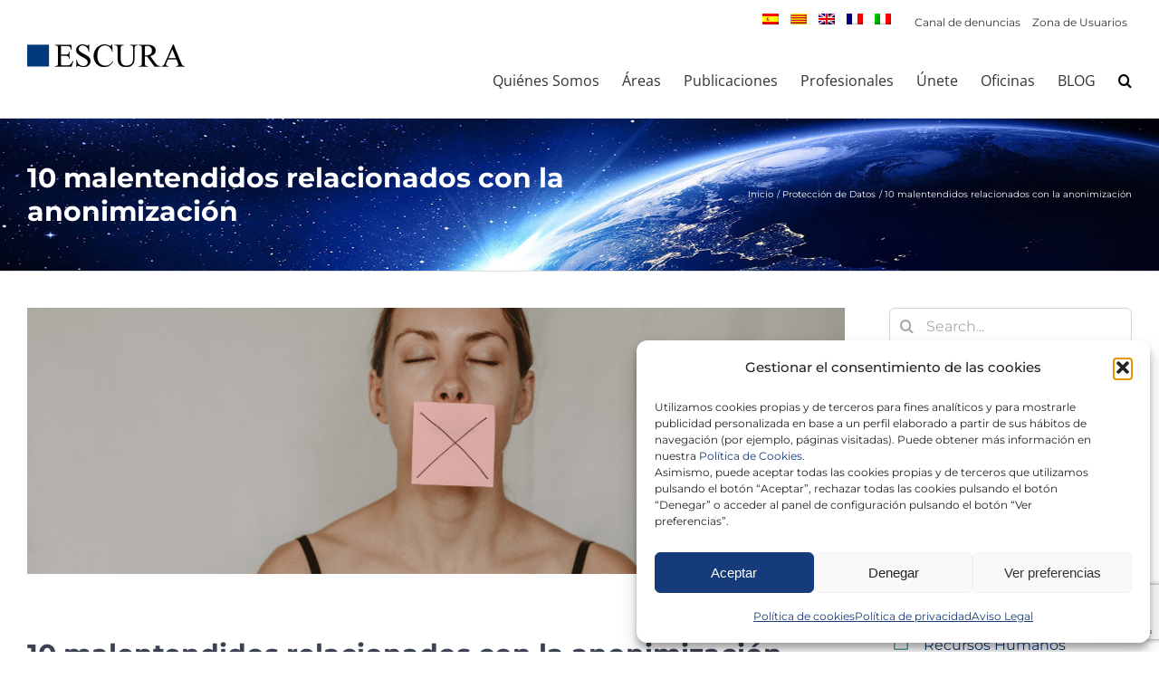

--- FILE ---
content_type: text/html; charset=utf-8
request_url: https://www.escura.com/es/10-malentendidos-relacionados-con-la-anonimizacion/
body_size: 24954
content:
<!DOCTYPE html>
<html class="avada-html-layout-wide avada-html-header-position-top avada-has-site-width-percent avada-is-100-percent-template avada-has-site-width-100-percent" lang="es-ES" prefix="og: http://ogp.me/ns# fb: http://ogp.me/ns/fb#">
<head>
	<meta http-equiv="X-UA-Compatible" content="IE=edge"/>
	<meta http-equiv="Content-Type" content="text/html; charset=utf-8"/>
	<meta name="viewport" content="width=device-width, initial-scale=1"/>
	<script type="text/javascript">var wmts_license_status="invalid";</script><style id="wmts-essential">.wmts_container{height:80px;overflow:hidden}.wmts_container>*{opacity:.01}</style><meta name='robots' content='index, follow, max-image-preview:large, max-snippet:-1, max-video-preview:-1'/>
<link rel="alternate" hreflang="es" href="https://www.escura.com/es/10-malentendidos-relacionados-con-la-anonimizacion/"/>
<link rel="alternate" hreflang="x-default" href="https://www.escura.com/es/10-malentendidos-relacionados-con-la-anonimizacion/"/>

	<!-- This site is optimized with the Yoast SEO Premium plugin v26.6 (Yoast SEO v26.7) - https://yoast.com/wordpress/plugins/seo/ -->
	<title>10 malentendidos relacionados con la anonimización</title>
	<meta name="description" content="La Agencia Española de Protección de Datos ha publicado un documento donde pretende sensibilizar al público"/>
	<link rel="canonical" href="https://www.escura.com/es/10-malentendidos-relacionados-con-la-anonimizacion/"/>
	<meta property="og:locale" content="es_ES"/>
	<meta property="og:type" content="article"/>
	<meta property="og:title" content="10 malentendidos relacionados con la anonimización"/>
	<meta property="og:description" content="La Agencia Española de Protección de Datos ha publicado un documento donde pretende sensibilizar al público"/>
	<meta property="og:url" content="https://www.escura.com/es/10-malentendidos-relacionados-con-la-anonimizacion/"/>
	<meta property="og:site_name" content="Escura | Abogados y Economistas"/>
	<meta property="article:publisher" content="https://www.facebook.com/escura.abogados"/>
	<meta property="article:published_time" content="2021-12-02T10:38:34+00:00"/>
	<meta property="article:modified_time" content="2023-02-17T10:32:42+00:00"/>
	<meta name="author" content="escura"/>
	<meta name="twitter:card" content="summary_large_image"/>
	<meta name="twitter:creator" content="@escura_abogados"/>
	<meta name="twitter:site" content="@escura_abogados"/>
	<meta name="twitter:label1" content="Escrito por"/>
	<meta name="twitter:data1" content="escura"/>
	<meta name="twitter:label2" content="Tiempo de lectura"/>
	<meta name="twitter:data2" content="7 minutos"/>
	<script type="application/ld+json" class="yoast-schema-graph">{"@context":"https://schema.org","@graph":[{"@type":"Article","@id":"https://www.escura.com/es/10-malentendidos-relacionados-con-la-anonimizacion/#article","isPartOf":{"@id":"https://www.escura.com/es/10-malentendidos-relacionados-con-la-anonimizacion/"},"author":{"name":"escura","@id":"https://www.escura.com/es/#/schema/person/4edd59e125b9654539921a4ec1da53b1"},"headline":"10 malentendidos relacionados con la anonimización","datePublished":"2021-12-02T10:38:34+00:00","dateModified":"2023-02-17T10:32:42+00:00","mainEntityOfPage":{"@id":"https://www.escura.com/es/10-malentendidos-relacionados-con-la-anonimizacion/"},"wordCount":2680,"commentCount":0,"publisher":{"@id":"https://www.escura.com/es/#organization"},"articleSection":["Protección de Datos"],"inLanguage":"es","potentialAction":[{"@type":"CommentAction","name":"Comment","target":["https://www.escura.com/es/10-malentendidos-relacionados-con-la-anonimizacion/#respond"]}]},{"@type":"WebPage","@id":"https://www.escura.com/es/10-malentendidos-relacionados-con-la-anonimizacion/","url":"https://www.escura.com/es/10-malentendidos-relacionados-con-la-anonimizacion/","name":"10 malentendidos relacionados con la anonimización","isPartOf":{"@id":"https://www.escura.com/es/#website"},"datePublished":"2021-12-02T10:38:34+00:00","dateModified":"2023-02-17T10:32:42+00:00","description":"La Agencia Española de Protección de Datos ha publicado un documento donde pretende sensibilizar al público","breadcrumb":{"@id":"https://www.escura.com/es/10-malentendidos-relacionados-con-la-anonimizacion/#breadcrumb"},"inLanguage":"es","potentialAction":[{"@type":"ReadAction","target":["https://www.escura.com/es/10-malentendidos-relacionados-con-la-anonimizacion/"]}]},{"@type":"BreadcrumbList","@id":"https://www.escura.com/es/10-malentendidos-relacionados-con-la-anonimizacion/#breadcrumb","itemListElement":[{"@type":"ListItem","position":1,"name":"Portada","item":"https://www.escura.com/es/"},{"@type":"ListItem","position":2,"name":"10 malentendidos relacionados con la anonimización"}]},{"@type":"WebSite","@id":"https://www.escura.com/es/#website","url":"https://www.escura.com/es/","name":"Escura | Abogados y Economistas","description":"Escura es uno de los despachos de abogados de mayor prestigio en Barcelona, Madrid y Tarragona","publisher":{"@id":"https://www.escura.com/es/#organization"},"potentialAction":[{"@type":"SearchAction","target":{"@type":"EntryPoint","urlTemplate":"https://www.escura.com/es/?s={search_term_string}"},"query-input":{"@type":"PropertyValueSpecification","valueRequired":true,"valueName":"search_term_string"}}],"inLanguage":"es"},{"@type":"Organization","@id":"https://www.escura.com/es/#organization","name":"Escura. Abogados y economistas","url":"https://www.escura.com/es/","logo":{"@type":"ImageObject","inLanguage":"es","@id":"https://www.escura.com/es/#/schema/logo/image/","url":"","contentUrl":"","caption":"Escura. Abogados y economistas"},"image":{"@id":"https://www.escura.com/es/#/schema/logo/image/"},"sameAs":["https://www.facebook.com/escura.abogados","https://x.com/escura_abogados","https://www.instagram.com/escura_abogados/","https://www.linkedin.com/company/bufete-escura","https://www.youtube.com/user/BufeteEscura/videos"]},{"@type":"Person","@id":"https://www.escura.com/es/#/schema/person/4edd59e125b9654539921a4ec1da53b1","name":"escura","image":{"@type":"ImageObject","inLanguage":"es","@id":"https://www.escura.com/es/#/schema/person/image/","url":"https://secure.gravatar.com/avatar/8a721c427419b1a5c865549a2d42be09e26988a9b2c8088a346d420663fa98dd?s=96&d=mm&r=g","contentUrl":"https://secure.gravatar.com/avatar/8a721c427419b1a5c865549a2d42be09e26988a9b2c8088a346d420663fa98dd?s=96&d=mm&r=g","caption":"escura"}}]}</script>
	<!-- / Yoast SEO Premium plugin. -->


<link rel='dns-prefetch' href='//www.35-181-91-225.plesk.page'/>
<link rel="alternate" type="application/rss+xml" title="Escura | Abogados y Economistas &raquo; Feed" href="https://www.escura.com/es/feed/"/>
<link rel="alternate" type="application/rss+xml" title="Escura | Abogados y Economistas &raquo; Feed de los comentarios" href="https://www.escura.com/es/comments/feed/"/>
								<link rel="icon" href="https://www.escura.com/wp-content/uploads/2017/02/favicon_bues.png" type="image/png"/>
		
		
		
				<link rel="alternate" type="application/rss+xml" title="Escura | Abogados y Economistas &raquo; Comentario 10 malentendidos relacionados con la anonimización del feed" href="https://www.escura.com/es/10-malentendidos-relacionados-con-la-anonimizacion/feed/"/>
<link rel="alternate" title="oEmbed (JSON)" type="application/json+oembed" href="https://www.escura.com/es/wp-json/oembed/1.0/embed?url=https%3A%2F%2Fwww.escura.com%2Fes%2F10-malentendidos-relacionados-con-la-anonimizacion%2F"/>
<link rel="alternate" title="oEmbed (XML)" type="text/xml+oembed" href="https://www.escura.com/es/wp-json/oembed/1.0/embed?url=https%3A%2F%2Fwww.escura.com%2Fes%2F10-malentendidos-relacionados-con-la-anonimizacion%2F&#038;format=xml"/>
					<meta name="description" content="Consulte el PDF
10 malentendidos relacionados con la anonimización
La Agencia Española de Protección de Datos ha publicado un documento donde pretende sensibilizar al público sobre algunos malentendidos relacionados con la anonimización y motivar al ciudadano para que comprueben las afirmaciones sobre las tecnologías en lugar de aceptarlas sin una verificación.

Primero de todo los"/>
				
		<meta property="og:locale" content="es_ES"/>
		<meta property="og:type" content="article"/>
		<meta property="og:site_name" content="Escura | Abogados y Economistas"/>
		<meta property="og:title" content="10 malentendidos relacionados con la anonimización"/>
				<meta property="og:description" content="Consulte el PDF
10 malentendidos relacionados con la anonimización
La Agencia Española de Protección de Datos ha publicado un documento donde pretende sensibilizar al público sobre algunos malentendidos relacionados con la anonimización y motivar al ciudadano para que comprueben las afirmaciones sobre las tecnologías en lugar de aceptarlas sin una verificación.

Primero de todo los"/>
				<meta property="og:url" content="https://www.escura.com/es/10-malentendidos-relacionados-con-la-anonimizacion/"/>
										<meta property="article:published_time" content="2021-12-02T10:38:34+01:00"/>
							<meta property="article:modified_time" content="2023-02-17T10:32:42+01:00"/>
								<meta name="author" content="escura"/>
								<meta property="og:image" content="https://www.escura.com/wp-content/uploads/2022/08/logo-escura-color.png"/>
		<meta property="og:image:width" content="348"/>
		<meta property="og:image:height" content="50"/>
		<meta property="og:image:type" content="image/png"/>
				<style id='wp-img-auto-sizes-contain-inline-css' type='text/css'>img:is([sizes=auto i],[sizes^="auto," i]){contain-intrinsic-size:3000px 1500px}</style>

<link rel='stylesheet' id='sbi_styles-css' href='https://www.escura.com/wp-content/plugins/instagram-feed/css/sbi-styles.min.css?ver=6.10.0' type='text/css' media='all'/>
<style id='wp-emoji-styles-inline-css' type='text/css'>img.wp-smiley,img.emoji{display:inline!important;border:none!important;box-shadow:none!important;height:1em!important;width:1em!important;margin:0 .07em!important;vertical-align:-.1em!important;background:none!important;padding:0!important}</style>
<link rel='stylesheet' id='wp-block-library-css' href='https://www.escura.com/wp-includes/css/dist/block-library/style.min.css?ver=6.9' type='text/css' media='all'/>
<style id='global-styles-inline-css' type='text/css'>:root{--wp--preset--aspect-ratio--square:1;--wp--preset--aspect-ratio--4-3: 4/3;--wp--preset--aspect-ratio--3-4: 3/4;--wp--preset--aspect-ratio--3-2: 3/2;--wp--preset--aspect-ratio--2-3: 2/3;--wp--preset--aspect-ratio--16-9: 16/9;--wp--preset--aspect-ratio--9-16: 9/16;--wp--preset--color--black:#000;--wp--preset--color--cyan-bluish-gray:#abb8c3;--wp--preset--color--white:#fff;--wp--preset--color--pale-pink:#f78da7;--wp--preset--color--vivid-red:#cf2e2e;--wp--preset--color--luminous-vivid-orange:#ff6900;--wp--preset--color--luminous-vivid-amber:#fcb900;--wp--preset--color--light-green-cyan:#7bdcb5;--wp--preset--color--vivid-green-cyan:#00d084;--wp--preset--color--pale-cyan-blue:#8ed1fc;--wp--preset--color--vivid-cyan-blue:#0693e3;--wp--preset--color--vivid-purple:#9b51e0;--wp--preset--color--awb-color-1:#fff;--wp--preset--color--awb-color-2:#f6f6f6;--wp--preset--color--awb-color-3:#ededed;--wp--preset--color--awb-color-4:#e0dede;--wp--preset--color--awb-color-5:#3b4251;--wp--preset--color--awb-color-6:#153b7a;--wp--preset--color--awb-color-7:#16397b;--wp--preset--color--awb-color-8:#333;--wp--preset--color--awb-color-custom-10:#747474;--wp--preset--color--awb-color-custom-11:#ebeaea;--wp--preset--color--awb-color-custom-12:#212934;--wp--preset--color--awb-color-custom-13:#65bc7b;--wp--preset--color--awb-color-custom-14:#a0ce4e;--wp--preset--color--awb-color-custom-15:#000;--wp--preset--color--awb-color-custom-16:#55a098;--wp--preset--color--awb-color-custom-17:#666;--wp--preset--color--awb-color-custom-18:#e5e4e4;--wp--preset--color--awb-color-custom-19:#549f97;--wp--preset--color--awb-color-custom-20:#9e9e9e;--wp--preset--color--awb-color-custom-21:#f8f8f8;--wp--preset--gradient--vivid-cyan-blue-to-vivid-purple:linear-gradient(135deg,#0693e3 0%,#9b51e0 100%);--wp--preset--gradient--light-green-cyan-to-vivid-green-cyan:linear-gradient(135deg,#7adcb4 0%,#00d082 100%);--wp--preset--gradient--luminous-vivid-amber-to-luminous-vivid-orange:linear-gradient(135deg,#fcb900 0%,#ff6900 100%);--wp--preset--gradient--luminous-vivid-orange-to-vivid-red:linear-gradient(135deg,#ff6900 0%,#cf2e2e 100%);--wp--preset--gradient--very-light-gray-to-cyan-bluish-gray:linear-gradient(135deg,#eee 0%,#a9b8c3 100%);--wp--preset--gradient--cool-to-warm-spectrum:linear-gradient(135deg,#4aeadc 0%,#9778d1 20%,#cf2aba 40%,#ee2c82 60%,#fb6962 80%,#fef84c 100%);--wp--preset--gradient--blush-light-purple:linear-gradient(135deg,#ffceec 0%,#9896f0 100%);--wp--preset--gradient--blush-bordeaux:linear-gradient(135deg,#fecda5 0%,#fe2d2d 50%,#6b003e 100%);--wp--preset--gradient--luminous-dusk:linear-gradient(135deg,#ffcb70 0%,#c751c0 50%,#4158d0 100%);--wp--preset--gradient--pale-ocean:linear-gradient(135deg,#fff5cb 0%,#b6e3d4 50%,#33a7b5 100%);--wp--preset--gradient--electric-grass:linear-gradient(135deg,#caf880 0%,#71ce7e 100%);--wp--preset--gradient--midnight:linear-gradient(135deg,#020381 0%,#2874fc 100%);--wp--preset--font-size--small:11.25px;--wp--preset--font-size--medium:20px;--wp--preset--font-size--large:22.5px;--wp--preset--font-size--x-large:42px;--wp--preset--font-size--normal:15px;--wp--preset--font-size--xlarge:30px;--wp--preset--font-size--huge:45px;--wp--preset--spacing--20:.44rem;--wp--preset--spacing--30:.67rem;--wp--preset--spacing--40:1rem;--wp--preset--spacing--50:1.5rem;--wp--preset--spacing--60:2.25rem;--wp--preset--spacing--70:3.38rem;--wp--preset--spacing--80:5.06rem;--wp--preset--shadow--natural:6px 6px 9px rgba(0,0,0,.2);--wp--preset--shadow--deep:12px 12px 50px rgba(0,0,0,.4);--wp--preset--shadow--sharp:6px 6px 0 rgba(0,0,0,.2);--wp--preset--shadow--outlined:6px 6px 0 -3px #fff , 6px 6px #000;--wp--preset--shadow--crisp:6px 6px 0 #000}:where(.is-layout-flex){gap:.5em}:where(.is-layout-grid){gap:.5em}body .is-layout-flex{display:flex}.is-layout-flex{flex-wrap:wrap;align-items:center}.is-layout-flex > :is(*, div){margin:0}body .is-layout-grid{display:grid}.is-layout-grid > :is(*, div){margin:0}:where(.wp-block-columns.is-layout-flex){gap:2em}:where(.wp-block-columns.is-layout-grid){gap:2em}:where(.wp-block-post-template.is-layout-flex){gap:1.25em}:where(.wp-block-post-template.is-layout-grid){gap:1.25em}.has-black-color{color:var(--wp--preset--color--black)!important}.has-cyan-bluish-gray-color{color:var(--wp--preset--color--cyan-bluish-gray)!important}.has-white-color{color:var(--wp--preset--color--white)!important}.has-pale-pink-color{color:var(--wp--preset--color--pale-pink)!important}.has-vivid-red-color{color:var(--wp--preset--color--vivid-red)!important}.has-luminous-vivid-orange-color{color:var(--wp--preset--color--luminous-vivid-orange)!important}.has-luminous-vivid-amber-color{color:var(--wp--preset--color--luminous-vivid-amber)!important}.has-light-green-cyan-color{color:var(--wp--preset--color--light-green-cyan)!important}.has-vivid-green-cyan-color{color:var(--wp--preset--color--vivid-green-cyan)!important}.has-pale-cyan-blue-color{color:var(--wp--preset--color--pale-cyan-blue)!important}.has-vivid-cyan-blue-color{color:var(--wp--preset--color--vivid-cyan-blue)!important}.has-vivid-purple-color{color:var(--wp--preset--color--vivid-purple)!important}.has-black-background-color{background-color:var(--wp--preset--color--black)!important}.has-cyan-bluish-gray-background-color{background-color:var(--wp--preset--color--cyan-bluish-gray)!important}.has-white-background-color{background-color:var(--wp--preset--color--white)!important}.has-pale-pink-background-color{background-color:var(--wp--preset--color--pale-pink)!important}.has-vivid-red-background-color{background-color:var(--wp--preset--color--vivid-red)!important}.has-luminous-vivid-orange-background-color{background-color:var(--wp--preset--color--luminous-vivid-orange)!important}.has-luminous-vivid-amber-background-color{background-color:var(--wp--preset--color--luminous-vivid-amber)!important}.has-light-green-cyan-background-color{background-color:var(--wp--preset--color--light-green-cyan)!important}.has-vivid-green-cyan-background-color{background-color:var(--wp--preset--color--vivid-green-cyan)!important}.has-pale-cyan-blue-background-color{background-color:var(--wp--preset--color--pale-cyan-blue)!important}.has-vivid-cyan-blue-background-color{background-color:var(--wp--preset--color--vivid-cyan-blue)!important}.has-vivid-purple-background-color{background-color:var(--wp--preset--color--vivid-purple)!important}.has-black-border-color{border-color:var(--wp--preset--color--black)!important}.has-cyan-bluish-gray-border-color{border-color:var(--wp--preset--color--cyan-bluish-gray)!important}.has-white-border-color{border-color:var(--wp--preset--color--white)!important}.has-pale-pink-border-color{border-color:var(--wp--preset--color--pale-pink)!important}.has-vivid-red-border-color{border-color:var(--wp--preset--color--vivid-red)!important}.has-luminous-vivid-orange-border-color{border-color:var(--wp--preset--color--luminous-vivid-orange)!important}.has-luminous-vivid-amber-border-color{border-color:var(--wp--preset--color--luminous-vivid-amber)!important}.has-light-green-cyan-border-color{border-color:var(--wp--preset--color--light-green-cyan)!important}.has-vivid-green-cyan-border-color{border-color:var(--wp--preset--color--vivid-green-cyan)!important}.has-pale-cyan-blue-border-color{border-color:var(--wp--preset--color--pale-cyan-blue)!important}.has-vivid-cyan-blue-border-color{border-color:var(--wp--preset--color--vivid-cyan-blue)!important}.has-vivid-purple-border-color{border-color:var(--wp--preset--color--vivid-purple)!important}.has-vivid-cyan-blue-to-vivid-purple-gradient-background{background:var(--wp--preset--gradient--vivid-cyan-blue-to-vivid-purple)!important}.has-light-green-cyan-to-vivid-green-cyan-gradient-background{background:var(--wp--preset--gradient--light-green-cyan-to-vivid-green-cyan)!important}.has-luminous-vivid-amber-to-luminous-vivid-orange-gradient-background{background:var(--wp--preset--gradient--luminous-vivid-amber-to-luminous-vivid-orange)!important}.has-luminous-vivid-orange-to-vivid-red-gradient-background{background:var(--wp--preset--gradient--luminous-vivid-orange-to-vivid-red)!important}.has-very-light-gray-to-cyan-bluish-gray-gradient-background{background:var(--wp--preset--gradient--very-light-gray-to-cyan-bluish-gray)!important}.has-cool-to-warm-spectrum-gradient-background{background:var(--wp--preset--gradient--cool-to-warm-spectrum)!important}.has-blush-light-purple-gradient-background{background:var(--wp--preset--gradient--blush-light-purple)!important}.has-blush-bordeaux-gradient-background{background:var(--wp--preset--gradient--blush-bordeaux)!important}.has-luminous-dusk-gradient-background{background:var(--wp--preset--gradient--luminous-dusk)!important}.has-pale-ocean-gradient-background{background:var(--wp--preset--gradient--pale-ocean)!important}.has-electric-grass-gradient-background{background:var(--wp--preset--gradient--electric-grass)!important}.has-midnight-gradient-background{background:var(--wp--preset--gradient--midnight)!important}.has-small-font-size{font-size:var(--wp--preset--font-size--small)!important}.has-medium-font-size{font-size:var(--wp--preset--font-size--medium)!important}.has-large-font-size{font-size:var(--wp--preset--font-size--large)!important}.has-x-large-font-size{font-size:var(--wp--preset--font-size--x-large)!important}</style>

<style id='classic-theme-styles-inline-css' type='text/css'>.wp-block-button__link{color:#fff;background-color:#32373c;border-radius:9999px;box-shadow:none;text-decoration:none;padding:calc(.667em + 2px) calc(1.333em + 2px);font-size:1.125em}.wp-block-file__button{background:#32373c;color:#fff;text-decoration:none}</style>
<link rel='stylesheet' id='wpml-legacy-horizontal-list-0-css' href='https://www.35-181-91-225.plesk.page/wp-content/plugins/sitepress-multilingual-cms/templates/language-switchers/legacy-list-horizontal/style.min.css?ver=1' type='text/css' media='all'/>
<link rel='stylesheet' id='wpml-menu-item-0-css' href='https://www.35-181-91-225.plesk.page/wp-content/plugins/sitepress-multilingual-cms/templates/language-switchers/menu-item/style.min.css?ver=1' type='text/css' media='all'/>
<link rel='stylesheet' id='cmplz-general-css' href='https://www.escura.com/wp-content/plugins/complianz-gdpr/assets/css/cookieblocker.min.css?ver=1766050772' type='text/css' media='all'/>
<link rel='stylesheet' id='rt-team-css-css' href='https://www.escura.com/wp-content/plugins/tlp-team/assets/css/tlpteam.css?ver=5.0.11' type='text/css' media='all'/>
<link rel='stylesheet' id='rt-team-sc-css' href='https://www.escura.com/wp-content/uploads/tlp-team/team-sc.css?ver=1757416264' type='text/css' media='all'/>
<link rel='stylesheet' id='fusion-dynamic-css-css' href='https://www.escura.com/wp-content/uploads/fusion-styles/d5478b0672d110cfc0ed5ce8fae53d68.min.css?ver=3.14.2' type='text/css' media='all'/>
<script type="text/javascript" src="https://www.escura.com/wp-includes/js/jquery/jquery.min.js?ver=3.7.1" id="jquery-core-js"></script>
<script type="text/javascript" src="https://www.escura.com/wp-includes/js/jquery/jquery-migrate.min.js?ver=3.4.1" id="jquery-migrate-js"></script>
<script type="text/javascript" id="3d-flip-book-client-locale-loader-js-extra">//<![CDATA[
var FB3D_CLIENT_LOCALE={"ajaxurl":"https://www.escura.com/wp-admin/admin-ajax.php","dictionary":{"Table of contents":"Table of contents","Close":"Close","Bookmarks":"Bookmarks","Thumbnails":"Thumbnails","Search":"Search","Share":"Share","Facebook":"Facebook","Twitter":"Twitter","Email":"Email","Play":"Play","Previous page":"Previous page","Next page":"Next page","Zoom in":"Zoom in","Zoom out":"Zoom out","Fit view":"Fit view","Auto play":"Auto play","Full screen":"Full screen","More":"More","Smart pan":"Smart pan","Single page":"Single page","Sounds":"Sounds","Stats":"Stats","Print":"Print","Download":"Download","Goto first page":"Goto first page","Goto last page":"Goto last page"},"images":"https://www.escura.com/wp-content/plugins/interactive-3d-flipbook-powered-physics-engine/assets/images/","jsData":{"urls":[],"posts":{"ids_mis":[],"ids":[]},"pages":[],"firstPages":[],"bookCtrlProps":[],"bookTemplates":[]},"key":"3d-flip-book","pdfJS":{"pdfJsLib":"https://www.escura.com/wp-content/plugins/interactive-3d-flipbook-powered-physics-engine/assets/js/pdf.min.js?ver=4.3.136","pdfJsWorker":"https://www.escura.com/wp-content/plugins/interactive-3d-flipbook-powered-physics-engine/assets/js/pdf.worker.js?ver=4.3.136","stablePdfJsLib":"https://www.escura.com/wp-content/plugins/interactive-3d-flipbook-powered-physics-engine/assets/js/stable/pdf.min.js?ver=2.5.207","stablePdfJsWorker":"https://www.escura.com/wp-content/plugins/interactive-3d-flipbook-powered-physics-engine/assets/js/stable/pdf.worker.js?ver=2.5.207","pdfJsCMapUrl":"https://www.escura.com/wp-content/plugins/interactive-3d-flipbook-powered-physics-engine/assets/cmaps/"},"cacheurl":"https://www.escura.com/wp-content/uploads/3d-flip-book/cache/","pluginsurl":"https://www.escura.com/wp-content/plugins/","pluginurl":"https://www.escura.com/wp-content/plugins/interactive-3d-flipbook-powered-physics-engine/","thumbnailSize":{"width":"150","height":"150"},"version":"1.16.17"};
//]]></script>
<script type="text/javascript" src="https://www.escura.com/wp-content/plugins/interactive-3d-flipbook-powered-physics-engine/assets/js/client-locale-loader.js?ver=1.16.17" id="3d-flip-book-client-locale-loader-js" async="async" data-wp-strategy="async"></script>
<link rel="https://api.w.org/" href="https://www.escura.com/es/wp-json/"/><link rel="alternate" title="JSON" type="application/json" href="https://www.escura.com/es/wp-json/wp/v2/posts/28165"/><link rel="EditURI" type="application/rsd+xml" title="RSD" href="https://www.escura.com/xmlrpc.php?rsd"/>
<meta name="generator" content="WordPress 6.9"/>
<link rel='shortlink' href='https://www.escura.com/es/?p=28165'/>
<meta name="generator" content="WPML ver:4.8.6 stt:8,1,4,27,2;"/>
			<style>.cmplz-hidden{display:none!important}</style><style type="text/css" id="css-fb-visibility">@media screen and (max-width:850px){.fusion-no-small-visibility{display:none!important}body .sm-text-align-center{text-align:center!important}body .sm-text-align-left{text-align:left!important}body .sm-text-align-right{text-align:right!important}body .sm-text-align-justify{text-align:justify!important}body .sm-flex-align-center{justify-content:center!important}body .sm-flex-align-flex-start{justify-content:flex-start!important}body .sm-flex-align-flex-end{justify-content:flex-end!important}body .sm-mx-auto{margin-left:auto!important;margin-right:auto!important}body .sm-ml-auto{margin-left:auto!important}body .sm-mr-auto{margin-right:auto!important}body .fusion-absolute-position-small{position:absolute;width:100%}.awb-sticky.awb-sticky-small{position:sticky;top:var(--awb-sticky-offset,0)}}@media screen and (min-width:851px) and (max-width:1024px){.fusion-no-medium-visibility{display:none!important}body .md-text-align-center{text-align:center!important}body .md-text-align-left{text-align:left!important}body .md-text-align-right{text-align:right!important}body .md-text-align-justify{text-align:justify!important}body .md-flex-align-center{justify-content:center!important}body .md-flex-align-flex-start{justify-content:flex-start!important}body .md-flex-align-flex-end{justify-content:flex-end!important}body .md-mx-auto{margin-left:auto!important;margin-right:auto!important}body .md-ml-auto{margin-left:auto!important}body .md-mr-auto{margin-right:auto!important}body .fusion-absolute-position-medium{position:absolute;width:100%}.awb-sticky.awb-sticky-medium{position:sticky;top:var(--awb-sticky-offset,0)}}@media screen and (min-width:1025px){.fusion-no-large-visibility{display:none!important}body .lg-text-align-center{text-align:center!important}body .lg-text-align-left{text-align:left!important}body .lg-text-align-right{text-align:right!important}body .lg-text-align-justify{text-align:justify!important}body .lg-flex-align-center{justify-content:center!important}body .lg-flex-align-flex-start{justify-content:flex-start!important}body .lg-flex-align-flex-end{justify-content:flex-end!important}body .lg-mx-auto{margin-left:auto!important;margin-right:auto!important}body .lg-ml-auto{margin-left:auto!important}body .lg-mr-auto{margin-right:auto!important}body .fusion-absolute-position-large{position:absolute;width:100%}.awb-sticky.awb-sticky-large{position:sticky;top:var(--awb-sticky-offset,0)}}</style><meta name="generator" content="Powered by Slider Revolution 6.7.35 - responsive, Mobile-Friendly Slider Plugin for WordPress with comfortable drag and drop interface."/>
<script>function setREVStartSize(e){window.RSIW=window.RSIW===undefined?window.innerWidth:window.RSIW;window.RSIH=window.RSIH===undefined?window.innerHeight:window.RSIH;try{var pw=document.getElementById(e.c).parentNode.offsetWidth,newh;pw=pw===0||isNaN(pw)||(e.l=="fullwidth"||e.layout=="fullwidth")?window.RSIW:pw;e.tabw=e.tabw===undefined?0:parseInt(e.tabw);e.thumbw=e.thumbw===undefined?0:parseInt(e.thumbw);e.tabh=e.tabh===undefined?0:parseInt(e.tabh);e.thumbh=e.thumbh===undefined?0:parseInt(e.thumbh);e.tabhide=e.tabhide===undefined?0:parseInt(e.tabhide);e.thumbhide=e.thumbhide===undefined?0:parseInt(e.thumbhide);e.mh=e.mh===undefined||e.mh==""||e.mh==="auto"?0:parseInt(e.mh,0);if(e.layout==="fullscreen"||e.l==="fullscreen")newh=Math.max(e.mh,window.RSIH);else{e.gw=Array.isArray(e.gw)?e.gw:[e.gw];for(var i in e.rl)if(e.gw[i]===undefined||e.gw[i]===0)e.gw[i]=e.gw[i-1];e.gh=e.el===undefined||e.el===""||(Array.isArray(e.el)&&e.el.length==0)?e.gh:e.el;e.gh=Array.isArray(e.gh)?e.gh:[e.gh];for(var i in e.rl)if(e.gh[i]===undefined||e.gh[i]===0)e.gh[i]=e.gh[i-1];var nl=new Array(e.rl.length),ix=0,sl;e.tabw=e.tabhide>=pw?0:e.tabw;e.thumbw=e.thumbhide>=pw?0:e.thumbw;e.tabh=e.tabhide>=pw?0:e.tabh;e.thumbh=e.thumbhide>=pw?0:e.thumbh;for(var i in e.rl)nl[i]=e.rl[i]<window.RSIW?0:e.rl[i];sl=nl[0];for(var i in nl)if(sl>nl[i]&&nl[i]>0){sl=nl[i];ix=i;}var m=pw>(e.gw[ix]+e.tabw+e.thumbw)?1:(pw-(e.tabw+e.thumbw))/(e.gw[ix]);newh=(e.gh[ix]*m)+(e.tabh+e.thumbh);}var el=document.getElementById(e.c);if(el!==null&&el)el.style.height=newh+"px";el=document.getElementById(e.c+"_wrapper");if(el!==null&&el){el.style.height=newh+"px";el.style.display="block";}}catch(e){console.log("Failure at Presize of Slider:"+e)}};</script>
		<script type="text/javascript">var doc=document.documentElement;doc.setAttribute('data-useragent',navigator.userAgent);</script>
		<!-- Google tag (gtag.js) -->
<script type="text/plain" data-service="google-analytics" data-category="statistics" async data-cmplz-src="https://www.googletagmanager.com/gtag/js?id=G-CDMH8D6Q0E"></script>
<script>window.dataLayer=window.dataLayer||[];function gtag(){dataLayer.push(arguments);}gtag('js',new Date());gtag('config','G-CDMH8D6Q0E');</script>
	<link rel='stylesheet' id='rs-plugin-settings-css' href='//www.escura.com/wp-content/plugins/revslider/sr6/assets/css/rs6.css?ver=6.7.35' type='text/css' media='all'/>
<style id='rs-plugin-settings-inline-css' type='text/css'>#rs-demo-id{}</style>
</head>

<body data-cmplz=1 class="wp-singular post-template-default single single-post postid-28165 single-format-standard wp-theme-Avada wp-child-theme-Avada-Child-Theme fusion-image-hovers fusion-pagination-sizing fusion-button_type-flat fusion-button_span-no fusion-button_gradient-linear avada-image-rollover-circle-yes avada-image-rollover-yes avada-image-rollover-direction-left fusion-body ltr fusion-sticky-header no-tablet-sticky-header no-mobile-sticky-header no-mobile-slidingbar no-desktop-totop no-mobile-totop avada-has-rev-slider-styles fusion-disable-outline fusion-sub-menu-fade mobile-logo-pos-left layout-wide-mode avada-has-boxed-modal-shadow- layout-scroll-offset-full avada-has-zero-margin-offset-top fusion-top-header menu-text-align-left mobile-menu-design-modern fusion-show-pagination-text fusion-header-layout-v2 avada-responsive avada-footer-fx-none avada-menu-highlight-style-bar fusion-search-form-clean fusion-main-menu-search-overlay fusion-avatar-circle avada-dropdown-styles avada-blog-layout- avada-blog-archive-layout-grid avada-header-shadow-no avada-menu-icon-position-left avada-has-megamenu-shadow avada-has-mainmenu-dropdown-divider avada-has-pagetitle-bg-full avada-has-mobile-menu-search avada-has-main-nav-search-icon avada-has-megamenu-item-divider avada-has-breadcrumb-mobile-hidden avada-has-pagetitlebar-retina-bg-image avada-has-titlebar-bar_and_content avada-header-border-color-full-transparent avada-has-pagination-width_height avada-flyout-menu-direction-fade avada-ec-views-v1" data-awb-post-id="28165">
		<a class="skip-link screen-reader-text" href="#content">Saltar al contenido</a>

	<div id="boxed-wrapper">
		
		<div id="wrapper" class="fusion-wrapper">
			<div id="home" style="position:relative;top:-1px;"></div>
							
					
			<header class="fusion-header-wrapper">
				<div class="fusion-header-v2 fusion-logo-alignment fusion-logo-left fusion-sticky-menu- fusion-sticky-logo-1 fusion-mobile-logo-1  fusion-mobile-menu-design-modern">
					
<div class="fusion-secondary-header">
	<div class="fusion-row">
							<div class="fusion-alignright">
				<div class="fusion-contact-info"><span class="fusion-contact-info-phone-number"> <div class="menu-top_menu-container"><ul id="menu-top_menu" class="menu"><li id="menu-item-wpml-ls-23-es" class="menu-item wpml-ls-slot-23 wpml-ls-item wpml-ls-item-es wpml-ls-current-language wpml-ls-menu-item wpml-ls-first-item menu-item-type-wpml_ls_menu_item menu-item-object-wpml_ls_menu_item menu-item-has-children menu-item-wpml-ls-23-es"><a href="https://www.escura.com/es/10-malentendidos-relacionados-con-la-anonimizacion/" role="menuitem" class="wpml-ls-link"><img class="wpml-ls-flag" src="https://www.escura.com/wp-content/plugins/sitepress-multilingual-cms/res/flags/es.png" alt="Español"/></a>
<ul class="sub-menu">
	<li id="menu-item-wpml-ls-23-ca" class="menu-item wpml-ls-slot-23 wpml-ls-item wpml-ls-item-ca wpml-ls-menu-item menu-item-type-wpml_ls_menu_item menu-item-object-wpml_ls_menu_item menu-item-wpml-ls-23-ca"><a href="https://www.escura.com/ca/" title="Cambiar a Catalán" aria-label="Cambiar a Catalán" role="menuitem" class="wpml-ls-link"><img class="wpml-ls-flag" src="https://www.escura.com/wp-content/plugins/sitepress-multilingual-cms/res/flags/ca.png" alt="Catalán"/></a></li>
	<li id="menu-item-wpml-ls-23-en" class="menu-item wpml-ls-slot-23 wpml-ls-item wpml-ls-item-en wpml-ls-menu-item menu-item-type-wpml_ls_menu_item menu-item-object-wpml_ls_menu_item menu-item-wpml-ls-23-en"><a href="https://www.escura.com/en/" title="Cambiar a Inglés" aria-label="Cambiar a Inglés" role="menuitem" class="wpml-ls-link"><img class="wpml-ls-flag" src="https://www.escura.com/wp-content/plugins/sitepress-multilingual-cms/res/flags/en.png" alt="Inglés"/></a></li>
	<li id="menu-item-wpml-ls-23-fr" class="menu-item wpml-ls-slot-23 wpml-ls-item wpml-ls-item-fr wpml-ls-menu-item menu-item-type-wpml_ls_menu_item menu-item-object-wpml_ls_menu_item menu-item-wpml-ls-23-fr"><a href="https://www.escura.com/fr/" title="Cambiar a Francés" aria-label="Cambiar a Francés" role="menuitem" class="wpml-ls-link"><img class="wpml-ls-flag" src="https://www.escura.com/wp-content/plugins/sitepress-multilingual-cms/res/flags/fr.png" alt="Francés"/></a></li>
	<li id="menu-item-wpml-ls-23-it" class="menu-item wpml-ls-slot-23 wpml-ls-item wpml-ls-item-it wpml-ls-menu-item wpml-ls-last-item menu-item-type-wpml_ls_menu_item menu-item-object-wpml_ls_menu_item menu-item-wpml-ls-23-it"><a href="https://www.escura.com/it/" title="Cambiar a Italiano" aria-label="Cambiar a Italiano" role="menuitem" class="wpml-ls-link"><img class="wpml-ls-flag" src="https://www.escura.com/wp-content/plugins/sitepress-multilingual-cms/res/flags/it.png" alt="Italiano"/></a></li>
</ul>
</li>
<li id="menu-item-47768" class="menu-item menu-item-type-post_type menu-item-object-page menu-item-47768"><a href="https://www.escura.com/es/canal-de-denuncias/">Canal de denuncias</a></li>
<li id="menu-item-42963" class="menu-item menu-item-type-post_type menu-item-object-page menu-item-42963"><a href="https://www.escura.com/es/zona-de-usuarios/">Zona de Usuarios</a></li>
</ul></div></span></div>			</div>
			</div>
</div>
<div class="fusion-header-sticky-height"></div>
<div class="fusion-header">
	<div class="fusion-row">
					<div class="fusion-logo" data-margin-top="20px" data-margin-bottom="20px" data-margin-left="0px" data-margin-right="0px">
			<a class="fusion-logo-link" href="https://www.escura.com/es/">

						<!-- standard logo -->
			<img src="https://www.escura.com/wp-content/uploads/2022/08/logo-escura-color.png" srcset="https://www.escura.com/wp-content/uploads/2022/08/logo-escura-color.png 1x, https://www.escura.com/wp-content/uploads/2022/08/logo-escura-color.png 2x" width="348" height="50" style="max-height:50px;height:auto;" alt="Escura | Abogados y Economistas Logo" data-retina_logo_url="https://www.escura.com/wp-content/uploads/2022/08/logo-escura-color.png" class="fusion-standard-logo"/>

											<!-- mobile logo -->
				<img src="https://www.escura.com/wp-content/uploads/2022/08/logo-escura-color.png" srcset="https://www.escura.com/wp-content/uploads/2022/08/logo-escura-color.png 1x, https://www.escura.com/wp-content/uploads/2022/08/logo-escura-color.png 2x" width="348" height="50" style="max-height:50px;height:auto;" alt="Escura | Abogados y Economistas Logo" data-retina_logo_url="https://www.escura.com/wp-content/uploads/2022/08/logo-escura-color.png" class="fusion-mobile-logo"/>
			
											<!-- sticky header logo -->
				<img src="https://www.escura.com/wp-content/uploads/2023/01/escura_logo_bln.png" srcset="https://www.escura.com/wp-content/uploads/2023/01/escura_logo_bln.png 1x, https://www.escura.com/wp-content/uploads/2023/01/escura_logo_bln.png 2x" width="168" height="30" style="max-height:30px;height:auto;" alt="Escura | Abogados y Economistas Logo" data-retina_logo_url="https://www.escura.com/wp-content/uploads/2023/01/escura_logo_bln.png" class="fusion-sticky-logo"/>
					</a>
		</div>		<nav class="fusion-main-menu" aria-label="Menú principal"><div class="fusion-overlay-search">		<form role="search" class="searchform fusion-search-form  fusion-search-form-clean" method="get" action="https://www.escura.com/es/">
			<div class="fusion-search-form-content">

				
				<div class="fusion-search-field search-field">
					<label><span class="screen-reader-text">Buscar:</span>
													<input type="search" value="" name="s" class="s" placeholder="Buscar..." required aria-required="true" aria-label="Buscar..."/>
											</label>
				</div>
				<div class="fusion-search-button search-button">
					<input type="submit" class="fusion-search-submit searchsubmit" aria-label="Buscar" value="&#xf002;"/>
									</div>

				
			</div>


			
		</form>
		<div class="fusion-search-spacer"></div><a href="#" role="button" aria-label="Close Search" class="fusion-close-search"></a></div><ul id="menu-mnu_pral" class="fusion-menu"><li id="menu-item-31365" class="menu-item menu-item-type-post_type menu-item-object-page menu-item-31365" data-item-id="31365"><a href="https://www.escura.com/es/quienes-somos/" class="fusion-bar-highlight"><span class="menu-text">Quiénes Somos</span></a></li><li id="menu-item-17741" class="menu-item menu-item-type-post_type menu-item-object-page menu-item-17741" data-item-id="17741"><a href="https://www.escura.com/es/areas/" class="fusion-bar-highlight"><span class="menu-text">Áreas</span></a></li><li id="menu-item-7895" class="menu-item menu-item-type-custom menu-item-object-custom menu-item-has-children menu-item-7895 fusion-dropdown-menu" data-item-id="7895"><a href="#" class="fusion-bar-highlight"><span class="menu-text">Publicaciones</span></a><ul class="sub-menu"><li id="menu-item-18926" class="menu-item menu-item-type-custom menu-item-object-custom menu-item-18926 fusion-dropdown-submenu"><a target="_blank" rel="noopener noreferrer" href="https://www.escura.com/es/blog/" class="fusion-bar-highlight"><span>Circulares</span></a></li><li id="menu-item-43787" class="menu-item menu-item-type-post_type menu-item-object-page menu-item-43787 fusion-dropdown-submenu"><a href="https://www.escura.com/es/publicaciones/" class="fusion-bar-highlight"><span>Publicaciones</span></a></li></ul></li><li id="menu-item-10176" class="menu-item menu-item-type-post_type menu-item-object-page menu-item-10176" data-item-id="10176"><a href="https://www.escura.com/es/profesionales/" class="fusion-bar-highlight"><span class="menu-text">Profesionales</span></a></li><li id="menu-item-38451" class="menu-item menu-item-type-post_type menu-item-object-page menu-item-38451" data-item-id="38451"><a href="https://www.escura.com/es/trabaja-con-nosotros/" class="fusion-bar-highlight"><span class="menu-text">Únete</span></a></li><li id="menu-item-19785" class="menu-item menu-item-type-post_type menu-item-object-page menu-item-19785" data-item-id="19785"><a href="https://www.escura.com/es/oficinas/" class="fusion-bar-highlight"><span class="menu-text">Oficinas</span></a></li><li id="menu-item-29323" class="menu-item-blog menu-item menu-item-type-post_type menu-item-object-page menu-item-29323" data-classes="menu-item-blog" data-item-id="29323"><a href="https://www.escura.com/es/blog/" class="fusion-bar-highlight"><span class="menu-text">BLOG</span></a></li><li class="fusion-custom-menu-item fusion-main-menu-search fusion-search-overlay"><a class="fusion-main-menu-icon fusion-bar-highlight" href="#" aria-label="Buscar" data-title="Buscar" title="Buscar" role="button" aria-expanded="false"></a></li></ul></nav>	<div class="fusion-mobile-menu-icons">
							<a href="#" class="fusion-icon awb-icon-bars" aria-label="Alternar menú móvil" aria-expanded="false"></a>
		
					<a href="#" class="fusion-icon awb-icon-search" aria-label="Alternar búsqueda en móvil"></a>
		
		
			</div>

<nav class="fusion-mobile-nav-holder fusion-mobile-menu-text-align-left" aria-label="Main Menu Mobile"></nav>

		
<div class="fusion-clearfix"></div>
<div class="fusion-mobile-menu-search">
			<form role="search" class="searchform fusion-search-form  fusion-search-form-clean" method="get" action="https://www.escura.com/es/">
			<div class="fusion-search-form-content">

				
				<div class="fusion-search-field search-field">
					<label><span class="screen-reader-text">Buscar:</span>
													<input type="search" value="" name="s" class="s" placeholder="Buscar..." required aria-required="true" aria-label="Buscar..."/>
											</label>
				</div>
				<div class="fusion-search-button search-button">
					<input type="submit" class="fusion-search-submit searchsubmit" aria-label="Buscar" value="&#xf002;"/>
									</div>

				
			</div>


			
		</form>
		</div>
			</div>
</div>
				</div>
				<div class="fusion-clearfix"></div>
			</header>
								
							<div id="sliders-container" class="fusion-slider-visibility">
					</div>
				
					
							
			<section class="avada-page-titlebar-wrapper" aria-labelledby="awb-ptb-heading">
	<div class="fusion-page-title-bar fusion-page-title-bar-none fusion-page-title-bar-left">
		<div class="fusion-page-title-row">
			<div class="fusion-page-title-wrapper">
				<div class="fusion-page-title-captions">

																							<h1 id="awb-ptb-heading" class="entry-title">10 malentendidos relacionados con la anonimización</h1>

											
					
				</div>

															<div class="fusion-page-title-secondary">
							<nav class="fusion-breadcrumbs awb-yoast-breadcrumbs" aria-label="Breadcrumb"><ol class="awb-breadcrumb-list"><li class="fusion-breadcrumb-item awb-breadcrumb-sep awb-home"><a href="https://www.escura.com/es/" class="fusion-breadcrumb-link"><span>Inicio</span></a></li><li class="fusion-breadcrumb-item awb-breadcrumb-sep"><a href="https://www.escura.com/es/category/proteccion-datos/" class="fusion-breadcrumb-link"><span>Protección de Datos</span></a></li><li class="fusion-breadcrumb-item" aria-current="page"><span class="breadcrumb-leaf">10 malentendidos relacionados con la anonimización</span></li></ol></nav>						</div>
									
			</div>
		</div>
	</div>
</section>

						<main id="main" class="clearfix width-100">
				<div class="fusion-row" style="max-width:100%;">

<section id="content" style="width: 100%;">
	
					<article id="post-28165" class="post post-28165 type-post status-publish format-standard hentry category-proteccion-datos">
										<span class="entry-title" style="display: none;">10 malentendidos relacionados con la anonimización</span>
			
				
						<div class="post-content">
				<div class="fusion-fullwidth fullwidth-box fusion-builder-row-1 fusion-flex-container nonhundred-percent-fullwidth non-hundred-percent-height-scrolling" style="--awb-border-radius-top-left:0px;--awb-border-radius-top-right:0px;--awb-border-radius-bottom-right:0px;--awb-border-radius-bottom-left:0px;--awb-flex-wrap:wrap;"><div class="fusion-builder-row fusion-row fusion-flex-align-items-flex-start fusion-flex-content-wrap" style="max-width:104%;margin-left: calc(-4% / 2 );margin-right: calc(-4% / 2 );"><div class="fusion-layout-column fusion_builder_column fusion-builder-column-0 fusion_builder_column_3_4 3_4 fusion-flex-column" style="--awb-bg-size:cover;--awb-width-large:75%;--awb-margin-top-large:0px;--awb-spacing-right-large:2.56%;--awb-margin-bottom-large:20px;--awb-spacing-left-large:2.56%;--awb-width-medium:100%;--awb-order-medium:0;--awb-spacing-right-medium:1.92%;--awb-spacing-left-medium:1.92%;--awb-width-small:100%;--awb-order-small:0;--awb-spacing-right-small:1.92%;--awb-spacing-left-small:1.92%;"><div class="fusion-column-wrapper fusion-column-has-shadow fusion-flex-justify-content-flex-start fusion-content-layout-column"><div class="fusion-image-element " style="--awb-caption-title-font-family:var(--h2_typography-font-family);--awb-caption-title-font-weight:var(--h2_typography-font-weight);--awb-caption-title-font-style:var(--h2_typography-font-style);--awb-caption-title-size:var(--h2_typography-font-size);--awb-caption-title-transform:var(--h2_typography-text-transform);--awb-caption-title-line-height:var(--h2_typography-line-height);--awb-caption-title-letter-spacing:var(--h2_typography-letter-spacing);"><span class=" fusion-imageframe imageframe-none imageframe-1 hover-type-none"><img fetchpriority="high" decoding="async" width="1920" height="625" alt="10 malentendidos relacionados con la anonimización" title="circular: anonimización" src="http://www.escura.com/wp-content/uploads/2021/12/MEDIDA-IMAGEN-CIRCULARES-12.png" class="img-responsive wp-image-34363" srcset="https://www.escura.com/wp-content/uploads/2021/12/MEDIDA-IMAGEN-CIRCULARES-12-200x65.png 200w, https://www.escura.com/wp-content/uploads/2021/12/MEDIDA-IMAGEN-CIRCULARES-12-400x130.png 400w, https://www.escura.com/wp-content/uploads/2021/12/MEDIDA-IMAGEN-CIRCULARES-12-600x195.png 600w, https://www.escura.com/wp-content/uploads/2021/12/MEDIDA-IMAGEN-CIRCULARES-12-800x260.png 800w, https://www.escura.com/wp-content/uploads/2021/12/MEDIDA-IMAGEN-CIRCULARES-12-1200x391.png 1200w, https://www.escura.com/wp-content/uploads/2021/12/MEDIDA-IMAGEN-CIRCULARES-12.png 1920w" sizes="(max-width: 1024px) 100vw, (max-width: 850px) 100vw, 1920px"/></span></div><div class="fusion-text fusion-text-1"><h3 style="text-align: right;"><a href="http://www.escura.com/wp-content/uploads/2021/12/117-21-malentendidos-con-anonimizacion.pdf">Consulte el PDF</a></h3>
<h1>10 malentendidos relacionados con la anonimización</h1>
<p>La Agencia Española de Protección de Datos ha publicado un documento donde pretende sensibilizar al público sobre algunos malentendidos relacionados con la anonimización y motivar al ciudadano para que comprueben las afirmaciones sobre las tecnologías en lugar de aceptarlas sin una verificación.</p>
<p>Primero de todo los datos anónimos el Reglamento General de Protección de Datos los define como aquella información que no hace referencia a personas naturales identificadas o identificables o a datos personales que se anonimizan de tal forma que dejan de ser identificables. El proceso de anonimización consiste en que una vez anonimizada la información, esta ya no puede volver a ser identificable.  A lo largo de los años se ha realizado este proceso de forma errónea o incompleta lo que ha significado que luego se podían reidentificar los datos.</p>
<p>Es por esa razón que la AEPD incluye en ese documento <strong>10 malentendidos sobre la anonimización</strong>:</p>
<ol>
<li>La seudonimización es lo mismo que la anonimización: la diferencia es que, en la primera se puede identificar a los individuos y en la segunda una vez anonimizado los datos estos ya no pueden volver a identificar a la persona con lo que la protección de datos no es de aplicación.</li>
<li>El cifrado es anonimizado: el cifrado no constituye una técnica de anonimización, ya que el proceso de cifrar consiste en transformar la información para mantener la confidencialidad durante un periodo determinado, pero esa información puede ser accesible a través de un proceso de descifrado, es decir, el cifrado puede ser una buena herramienta de seudonimización.</li>
<li>Los datos siempre pueden anonimizarse: no siempre es posible reducir el riesgo de reidentificación por debajo de un umbral definido de forma previa y mantener, al mismo tiempo, la utilidad de un conjunto de datos para un tratamiento específico.</li>
<li>La anonimización es permanente: existe un riesgo de que ciertos procesos de anonimización puedan revertirse en el futuro. Las circunstancias pueden cambiar a lo largo del tiempo y los nuevos avances técnicos y la disponibilidad de información adicional pueden poner en peligro los procesos de anonimización previos.</li>
<li>La anonimización siempre reduce la probabilidad de reidentificación de un conjunto de datos a cero: una anonimización del 100% es el objetivo más deseable desde el punto de vista de la protección de los datos personales, en algunos casos no es posible y debe contemplarse un riesgo residual de reidentificación.</li>
<li>La anonimización es un concepto binario que no puede medirse: el grado de anonimización puede analizarse y medirse.</li>
<li>La anonimización puede automatizarse totalmente: Es posible utilizar herramientas automáticas durante el proceso de anonimización, pero, dada la importancia del contexto en la evaluación de dicho proceso, la intervención del experto humano es necesaria.</li>
<li>La anonimización inutiliza los datos: un proceso de anonimización adecuado mantiene la funcionalidad de los datos para un fin determinado.</li>
<li>Seguir un proceso de anonimización que otros utilizaron con éxito hará que nuestra organización obtenga resultados equivalentes: los procesos de anonimización deben adaptarse a la naturaleza, el alcance, el contexto y los fines del tratamiento, así como a los riesgos de diversa probabilidad y gravedad para los derechos y libertades de las personas física.</li>
<li>No existe un riesgo ni interés alguno en saber a quién se atribuyen estos datos: los datos personales tienen un valor en sí mismos, para los propios individuos y para terceros. La reidentificación de un individuo podría tener una repercusión grave en lo relativo a sus derechos y libertades.</li>
</ol>
<p><a href="https://www.aepd.es/es/documento/10-malentendidos-anonimizacion.pdf">https://www.aepd.es/es/documento/10-malentendidos-anonimizacion.pdf</a></p>
<p>© La presente información es propiedad de <strong>Escura</strong>, <strong>abogados</strong> y <strong>economistas</strong>, quedando prohibida su reproducción sin permiso expreso.</p>
</div><div class="fusion-separator fusion-full-width-sep" style="align-self: center;margin-left: auto;margin-right: auto;margin-top:30px;width:100%;"></div><div class="fusion-text fusion-text-2"><div class="fusion-text fusion-text-4">
<p style="text-align: center;"><strong>Encuentra más información sobre Protección de Datos</strong></p>
</div>
</div><div style="text-align:center;"><a class="fusion-button button-flat fusion-button-default-size button-default fusion-button-default button-1 fusion-button-default-span fusion-button-default-type" target="_self" href="https://www.escura.com/es/proteccion-de-datos/"><span class="fusion-button-text awb-button__text awb-button__text--default">Área de Protección de Datos</span></a></div></div></div><div class="fusion-layout-column fusion_builder_column fusion-builder-column-1 fusion_builder_column_1_4 1_4 fusion-flex-column" style="--awb-bg-size:cover;--awb-width-large:25%;--awb-margin-top-large:0px;--awb-spacing-right-large:7.68%;--awb-margin-bottom-large:20px;--awb-spacing-left-large:7.68%;--awb-width-medium:100%;--awb-order-medium:0;--awb-spacing-right-medium:1.92%;--awb-spacing-left-medium:1.92%;--awb-width-small:100%;--awb-order-small:0;--awb-spacing-right-small:1.92%;--awb-spacing-left-small:1.92%;"><div class="fusion-column-wrapper fusion-column-has-shadow fusion-flex-justify-content-flex-start fusion-content-layout-column"><div class="fusion-search-element fusion-search-element-1 fusion-search-form-clean">		<form role="search" class="searchform fusion-search-form  fusion-search-form-clean" method="get" action="https://www.escura.com/es/">
			<div class="fusion-search-form-content">

				
				<div class="fusion-search-field search-field">
					<label><span class="screen-reader-text">Buscar:</span>
													<input type="search" value="" name="s" class="s" placeholder="Search..." required aria-required="true" aria-label="Search..."/>
											</label>
				</div>
				<div class="fusion-search-button search-button">
					<input type="submit" class="fusion-search-submit searchsubmit" aria-label="Buscar" value="&#xf002;"/>
									</div>

				<input type="hidden" name="post_type[]" value="post"/><input type="hidden" name="post_type[]" value="page"/><input type="hidden" name="post_type[]" value="avada_portfolio"/><input type="hidden" name="post_type[]" value="avada_faq"/><input type="hidden" name="search_limit_to_post_titles" value="0"/><input type="hidden" name="add_woo_product_skus" value="0"/><input type="hidden" name="fs" value="1"/>
			</div>


			
		</form>
		</div><div class="fusion-separator fusion-full-width-sep" style="align-self: center;margin-left: auto;margin-right: auto;margin-top:30px;width:100%;"></div><div class="fusion-text fusion-text-3"><h3><span style="color: #000080;">Nuestras Áreas</span></h3>
</div><ul style="--awb-line-height:27.2px;--awb-icon-width:27.2px;--awb-icon-height:27.2px;--awb-icon-margin:11.2px;--awb-content-margin:38.4px;" class="fusion-checklist fusion-checklist-1 fusion-checklist-default type-icons"><li class="fusion-li-item" style=""><span class="icon-wrapper circle-no"><i class="fusion-li-icon fa-folder far" aria-hidden="true"></i></span><div class="fusion-li-item-content">
<div class="fusion-text fusion-text-1">
<p data-fontsize="26" data-lineheight="31.46px"><a href="https://www.escura.com/es/compliance-penal/">Compliance Penal</a></p>
</div>
<div class="fusion-text fusion-text-2"></div>
</div></li><li class="fusion-li-item" style=""><span class="icon-wrapper circle-no"><i class="fusion-li-icon fa-folder far" aria-hidden="true"></i></span><div class="fusion-li-item-content">
<p><a href="https://www.escura.com/es/derecho-societario-mercantil/">Drecho Societario y Mercantil</a></p>
</div></li><li class="fusion-li-item" style=""><span class="icon-wrapper circle-no"><i class="fusion-li-icon fa-folder far" aria-hidden="true"></i></span><div class="fusion-li-item-content">
<p><a href="https://www.escura.com/es/economico-fiscal/">Económico Fiscal</a></p>
</div></li><li class="fusion-li-item" style=""><span class="icon-wrapper circle-no"><i class="fusion-li-icon fa-folder far" aria-hidden="true"></i></span><div class="fusion-li-item-content">
<p><a href="https://www.escura.com/es/plan-de-igualdad/">Plan de Igualdad</a></p>
</div></li><li class="fusion-li-item" style=""><span class="icon-wrapper circle-no"><i class="fusion-li-icon fa-folder far" aria-hidden="true"></i></span><div class="fusion-li-item-content">
<p><a href="https://www.escura.com/es/proteccion-de-datos/">Protección de Datos</a></p>
</div></li><li class="fusion-li-item" style=""><span class="icon-wrapper circle-no"><i class="fusion-li-icon fa-folder far" aria-hidden="true"></i></span><div class="fusion-li-item-content">
<p><a href="https://www.escura.com/es/recursos-humanos/">Recursos Humanos</a></p>
</div></li></ul><div class="fusion-separator fusion-full-width-sep" style="align-self: center;margin-left: auto;margin-right: auto;margin-top:30px;width:100%;"></div><div class="fusion-text fusion-text-4"><h3><span style="color: #000080;">Nuestras Oficinas</span></h3>
</div><div class="fusion-text fusion-text-5"><h4><a href="https://www.escura.com/es/abogados-barcelona/">→ Abogados Barcelona </a></h4>
<h4><a href="https://www.escura.com/es/abogados-madrid/">→ Abogados Madrid</a></h4>
<h4><a href="https://www.escura.com/es/oficinas-calafell-vendrell/">→ Abogados Tarragona</a></h4>
</div><div class="fusion-separator fusion-full-width-sep" style="align-self: center;margin-left: auto;margin-right: auto;margin-top:30px;width:100%;"></div><div class="fusion-text fusion-text-6"><h3><span style="color: #000080;">Nuestras Redes</span></h3>
</div><div class="fusion-social-links fusion-social-links-1" style="--awb-margin-top:0px;--awb-margin-right:0px;--awb-margin-bottom:0px;--awb-margin-left:0px;--awb-box-border-top:0px;--awb-box-border-right:0px;--awb-box-border-bottom:0px;--awb-box-border-left:0px;--awb-icon-colors-hover:rgba(0,0,0,0.8);--awb-box-colors-hover:rgba(21,59,122,0.8);--awb-box-border-color:var(--awb-color3);--awb-box-border-color-hover:var(--awb-color4);"><div class="fusion-social-networks boxed-icons color-type-custom"><div class="fusion-social-networks-wrapper"><a class="fusion-social-network-icon fusion-tooltip fusion-linkedin awb-icon-linkedin" style="color:#ffffff;font-size:14px;width:14px;background-color:#153b7a;border-color:#153b7a;border-radius:3px;" data-placement="top" data-title="LinkedIn" data-toggle="tooltip" title="LinkedIn" aria-label="linkedin" target="_blank" rel="noopener noreferrer" href="https://www.linkedin.com/feed/"></a><a class="fusion-social-network-icon fusion-tooltip fusion-instagram awb-icon-instagram" style="color:#ffffff;font-size:14px;width:14px;background-color:#153b7a;border-color:#153b7a;border-radius:3px;" data-placement="top" data-title="Instagram" data-toggle="tooltip" title="Instagram" aria-label="instagram" target="_blank" rel="noopener noreferrer" href="https://www.instagram.com/escura_abogados/"></a><a class="fusion-social-network-icon fusion-tooltip fusion-facebook awb-icon-facebook" style="color:#ffffff;font-size:14px;width:14px;background-color:#153b7a;border-color:#153b7a;border-radius:3px;" data-placement="top" data-title="Facebook" data-toggle="tooltip" title="Facebook" aria-label="facebook" target="_blank" rel="noopener noreferrer" href="https://www.facebook.com/escura.abogados/"></a><a class="fusion-social-network-icon fusion-tooltip fusion-twitter awb-icon-twitter" style="color:#ffffff;font-size:14px;width:14px;background-color:#153b7a;border-color:#153b7a;border-radius:3px;" data-placement="top" data-title="X" data-toggle="tooltip" title="X" aria-label="twitter" target="_blank" rel="noopener noreferrer" href="#"></a></div></div></div></div></div></div></div>
							</div>

												<div class="fusion-meta-info"><div class="fusion-meta-info-wrapper"><span class="vcard rich-snippet-hidden"><span class="fn"><a href="https://www.escura.com/es/author/escura/" title="Entradas de escura" rel="author">escura</a></span></span><span class="updated rich-snippet-hidden">2023-02-17T11:32:42+01:00</span><span>2 diciembre, 2021</span><span class="fusion-inline-sep">|</span><a href="https://www.escura.com/es/category/proteccion-datos/" rel="category tag">Protección de Datos</a><span class="fusion-inline-sep">|</span></div></div>													<div class="fusion-sharing-box fusion-theme-sharing-box fusion-single-sharing-box">
		<h4>Compartir en redes sociales</h4>
		<div class="fusion-social-networks boxed-icons"><div class="fusion-social-networks-wrapper"><a class="fusion-social-network-icon fusion-tooltip fusion-twitter awb-icon-twitter" style="color:var(--sharing_social_links_icon_color);background-color:var(--sharing_social_links_box_color);border-color:var(--sharing_social_links_box_color);" data-placement="top" data-title="X" data-toggle="tooltip" title="X" href="https://x.com/intent/post?url=https%3A%2F%2Fwww.escura.com%2Fes%2F10-malentendidos-relacionados-con-la-anonimizacion%2F&amp;text=10%20malentendidos%20relacionados%20con%20la%20anonimizaci%C3%B3n" target="_blank" rel="noopener noreferrer"><span class="screen-reader-text">X</span></a><a class="fusion-social-network-icon fusion-tooltip fusion-linkedin awb-icon-linkedin" style="color:var(--sharing_social_links_icon_color);background-color:var(--sharing_social_links_box_color);border-color:var(--sharing_social_links_box_color);" data-placement="top" data-title="LinkedIn" data-toggle="tooltip" title="LinkedIn" href="https://www.linkedin.com/shareArticle?mini=true&amp;url=https%3A%2F%2Fwww.escura.com%2Fes%2F10-malentendidos-relacionados-con-la-anonimizacion%2F&amp;title=10%20malentendidos%20relacionados%20con%20la%20anonimizaci%C3%B3n&amp;summary=Consulte%20el%20PDF%0D%0A10%20malentendidos%20relacionados%20con%20la%20anonimizaci%C3%B3n%0D%0ALa%20Agencia%20Espa%C3%B1ola%20de%20Protecci%C3%B3n%20de%20Datos%20ha%20publicado%20un%20documento%20donde%20pretende%20sensibilizar%20al%20p%C3%BAblico%20sobre%20algunos%20malentendidos%20relacionados%20con%20la%20anonimizaci%C3%B3n%20y%20motivar%20al%20ciud" target="_blank" rel="noopener noreferrer"><span class="screen-reader-text">LinkedIn</span></a><a class="fusion-social-network-icon fusion-tooltip fusion-whatsapp awb-icon-whatsapp fusion-last-social-icon" style="color:var(--sharing_social_links_icon_color);background-color:var(--sharing_social_links_box_color);border-color:var(--sharing_social_links_box_color);" data-placement="top" data-title="WhatsApp" data-toggle="tooltip" title="WhatsApp" href="https://api.whatsapp.com/send?text=https%3A%2F%2Fwww.escura.com%2Fes%2F10-malentendidos-relacionados-con-la-anonimizacion%2F" target="_blank" rel="noopener noreferrer"><span class="screen-reader-text">WhatsApp</span></a><div class="fusion-clearfix"></div></div></div>	</div>
													<section class="related-posts single-related-posts">
					<div class="fusion-title fusion-title-size-three sep-" style="margin-top:0px;margin-bottom:0px;">
					<h3 class="title-heading-left" style="margin:0;">
						Artículos relacionados					</h3>
					<span class="awb-title-spacer"></span>
					<div class="title-sep-container">
						<div class="title-sep sep-"></div>
					</div>
				</div>
				
	
	
	
					<div class="awb-carousel awb-swiper awb-swiper-carousel fusion-carousel-title-below-image" data-imagesize="fixed" data-metacontent="yes" data-autoplay="no" data-touchscroll="no" data-columns="3" data-itemmargin="20px" data-itemwidth="180" data-scrollitems="">
		<div class="swiper-wrapper">
																		<div class="swiper-slide">
					<div class="fusion-carousel-item-wrapper">
						<div class="fusion-image-wrapper fusion-image-size-fixed" aria-haspopup="true">
					<img src="https://www.escura.com/wp-content/uploads/2025/12/Fotos-interior-circulares-93-500x383.png" srcset="https://www.escura.com/wp-content/uploads/2025/12/Fotos-interior-circulares-93-500x383.png 1x, https://www.escura.com/wp-content/uploads/2025/12/Fotos-interior-circulares-93-500x383@2x.png 2x" width="500" height="383" alt="La AEPD y la publicación de fotos en eventos navideños"/>
	<div class="fusion-rollover">
	<div class="fusion-rollover-content">

														<a class="fusion-rollover-link" href="https://www.escura.com/es/la-aepd-recuerda-la-importancia-de-publicar-fotos-en-eventos-navidenos-de-empresas/">La AEPD y la publicación de fotos en eventos navideños</a>
			
														
								
													<div class="fusion-rollover-sep"></div>
				
																		<a class="fusion-rollover-gallery" href="https://www.escura.com/wp-content/uploads/2025/12/Fotos-interior-circulares-93.png" data-options="" data-id="114461" data-rel="iLightbox[gallery]" data-title="Fotos interior circulares (93)" data-caption="">
						Galería					</a>
														
		
								
								
		
						<a class="fusion-link-wrapper" href="https://www.escura.com/es/la-aepd-recuerda-la-importancia-de-publicar-fotos-en-eventos-navidenos-de-empresas/" aria-label="La AEPD y la publicación de fotos en eventos navideños"></a>
	</div>
</div>
</div>
																				<h4 class="fusion-carousel-title">
								<a class="fusion-related-posts-title-link" href="https://www.escura.com/es/la-aepd-recuerda-la-importancia-de-publicar-fotos-en-eventos-navidenos-de-empresas/" target="_self" title="La AEPD y la publicación de fotos en eventos navideños">La AEPD y la publicación de fotos en eventos navideños</a>
							</h4>

							<div class="fusion-carousel-meta">
								
								<span class="fusion-date">15 diciembre, 2025</span>

																	<span class="fusion-inline-sep">|</span>
									<span><a href="https://www.escura.com/es/la-aepd-recuerda-la-importancia-de-publicar-fotos-en-eventos-navidenos-de-empresas/#respond">Sin comentarios</a></span>
															</div><!-- fusion-carousel-meta -->
											</div><!-- fusion-carousel-item-wrapper -->
				</div>
															<div class="swiper-slide">
					<div class="fusion-carousel-item-wrapper">
						<div class="fusion-image-wrapper fusion-image-size-fixed" aria-haspopup="true">
					<img src="https://www.escura.com/wp-content/uploads/2025/11/Fotos-interior-circulares-83-500x383.png" srcset="https://www.escura.com/wp-content/uploads/2025/11/Fotos-interior-circulares-83-500x383.png 1x, https://www.escura.com/wp-content/uploads/2025/11/Fotos-interior-circulares-83-500x383@2x.png 2x" width="500" height="383" alt="Nueva guía de la AEPD sobre el cifrado de datos para autónomos y pymes"/>
	<div class="fusion-rollover">
	<div class="fusion-rollover-content">

														<a class="fusion-rollover-link" href="https://www.escura.com/es/nueva-guia-de-la-aepd-sobre-el-cifrado-de-datos-para-autonomos-y-pymes/">Nueva guía de la AEPD sobre el cifrado de datos para autónomos y pymes</a>
			
														
								
													<div class="fusion-rollover-sep"></div>
				
																		<a class="fusion-rollover-gallery" href="https://www.escura.com/wp-content/uploads/2025/11/Fotos-interior-circulares-83.png" data-options="" data-id="113820" data-rel="iLightbox[gallery]" data-title="Fotos interior circulares (83)" data-caption="">
						Galería					</a>
														
		
								
								
		
						<a class="fusion-link-wrapper" href="https://www.escura.com/es/nueva-guia-de-la-aepd-sobre-el-cifrado-de-datos-para-autonomos-y-pymes/" aria-label="Nueva guía de la AEPD sobre el cifrado de datos para autónomos y pymes"></a>
	</div>
</div>
</div>
																				<h4 class="fusion-carousel-title">
								<a class="fusion-related-posts-title-link" href="https://www.escura.com/es/nueva-guia-de-la-aepd-sobre-el-cifrado-de-datos-para-autonomos-y-pymes/" target="_self" title="Nueva guía de la AEPD sobre el cifrado de datos para autónomos y pymes">Nueva guía de la AEPD sobre el cifrado de datos para autónomos y pymes</a>
							</h4>

							<div class="fusion-carousel-meta">
								
								<span class="fusion-date">26 noviembre, 2025</span>

																	<span class="fusion-inline-sep">|</span>
									<span><a href="https://www.escura.com/es/nueva-guia-de-la-aepd-sobre-el-cifrado-de-datos-para-autonomos-y-pymes/#respond">Sin comentarios</a></span>
															</div><!-- fusion-carousel-meta -->
											</div><!-- fusion-carousel-item-wrapper -->
				</div>
															<div class="swiper-slide">
					<div class="fusion-carousel-item-wrapper">
						<div class="fusion-image-wrapper fusion-image-size-fixed" aria-haspopup="true">
					<img src="https://www.escura.com/wp-content/uploads/2025/11/Fotos-interior-circulares-79-500x383.png" srcset="https://www.escura.com/wp-content/uploads/2025/11/Fotos-interior-circulares-79-500x383.png 1x, https://www.escura.com/wp-content/uploads/2025/11/Fotos-interior-circulares-79-500x383@2x.png 2x" width="500" height="383" alt="Prohibido usar móviles para atención al cliente y llamadas comerciales"/>
	<div class="fusion-rollover">
	<div class="fusion-rollover-content">

														<a class="fusion-rollover-link" href="https://www.escura.com/es/prohibido-el-uso-de-numeros-moviles-para-llevar-a-cabo-servicios-de-atencion-al-cliente-y-o-llamadas-comerciales/">Prohibido usar móviles para atención al cliente y llamadas comerciales</a>
			
														
								
													<div class="fusion-rollover-sep"></div>
				
																		<a class="fusion-rollover-gallery" href="https://www.escura.com/wp-content/uploads/2025/11/Fotos-interior-circulares-79.png" data-options="" data-id="113647" data-rel="iLightbox[gallery]" data-title="Fotos interior circulares (79)" data-caption="">
						Galería					</a>
														
		
								
								
		
						<a class="fusion-link-wrapper" href="https://www.escura.com/es/prohibido-el-uso-de-numeros-moviles-para-llevar-a-cabo-servicios-de-atencion-al-cliente-y-o-llamadas-comerciales/" aria-label="Prohibido usar móviles para atención al cliente y llamadas comerciales"></a>
	</div>
</div>
</div>
																				<h4 class="fusion-carousel-title">
								<a class="fusion-related-posts-title-link" href="https://www.escura.com/es/prohibido-el-uso-de-numeros-moviles-para-llevar-a-cabo-servicios-de-atencion-al-cliente-y-o-llamadas-comerciales/" target="_self" title="Prohibido usar móviles para atención al cliente y llamadas comerciales">Prohibido usar móviles para atención al cliente y llamadas comerciales</a>
							</h4>

							<div class="fusion-carousel-meta">
								
								<span class="fusion-date">20 noviembre, 2025</span>

																	<span class="fusion-inline-sep">|</span>
									<span><a href="https://www.escura.com/es/prohibido-el-uso-de-numeros-moviles-para-llevar-a-cabo-servicios-de-atencion-al-cliente-y-o-llamadas-comerciales/#respond">Sin comentarios</a></span>
															</div><!-- fusion-carousel-meta -->
											</div><!-- fusion-carousel-item-wrapper -->
				</div>
															<div class="swiper-slide">
					<div class="fusion-carousel-item-wrapper">
						<div class="fusion-image-wrapper fusion-image-size-fixed" aria-haspopup="true">
					<img src="https://www.escura.com/wp-content/uploads/2025/11/Fotos-interior-circulares-76-500x383.png" srcset="https://www.escura.com/wp-content/uploads/2025/11/Fotos-interior-circulares-76-500x383.png 1x, https://www.escura.com/wp-content/uploads/2025/11/Fotos-interior-circulares-76-500x383@2x.png 2x" width="500" height="383" alt="Registro horario en España y sus implicaciones en protección de datos"/>
	<div class="fusion-rollover">
	<div class="fusion-rollover-content">

														<a class="fusion-rollover-link" href="https://www.escura.com/es/la-nueva-regulacion-del-registro-horario-en-espana-y-sus-implicaciones-en-materia-de-proteccion-de-datos/">Registro horario en España y sus implicaciones en protección de datos</a>
			
														
								
													<div class="fusion-rollover-sep"></div>
				
																		<a class="fusion-rollover-gallery" href="https://www.escura.com/wp-content/uploads/2025/11/Fotos-interior-circulares-76.png" data-options="" data-id="113526" data-rel="iLightbox[gallery]" data-title="Fotos interior circulares (76)" data-caption="">
						Galería					</a>
														
		
								
								
		
						<a class="fusion-link-wrapper" href="https://www.escura.com/es/la-nueva-regulacion-del-registro-horario-en-espana-y-sus-implicaciones-en-materia-de-proteccion-de-datos/" aria-label="Registro horario en España y sus implicaciones en protección de datos"></a>
	</div>
</div>
</div>
																				<h4 class="fusion-carousel-title">
								<a class="fusion-related-posts-title-link" href="https://www.escura.com/es/la-nueva-regulacion-del-registro-horario-en-espana-y-sus-implicaciones-en-materia-de-proteccion-de-datos/" target="_self" title="Registro horario en España y sus implicaciones en protección de datos">Registro horario en España y sus implicaciones en protección de datos</a>
							</h4>

							<div class="fusion-carousel-meta">
								
								<span class="fusion-date">14 noviembre, 2025</span>

																	<span class="fusion-inline-sep">|</span>
									<span><a href="https://www.escura.com/es/la-nueva-regulacion-del-registro-horario-en-espana-y-sus-implicaciones-en-materia-de-proteccion-de-datos/#respond">Sin comentarios</a></span>
															</div><!-- fusion-carousel-meta -->
											</div><!-- fusion-carousel-item-wrapper -->
				</div>
															<div class="swiper-slide">
					<div class="fusion-carousel-item-wrapper">
						<div class="fusion-image-wrapper fusion-image-size-fixed" aria-haspopup="true">
					<img src="https://www.escura.com/wp-content/uploads/2025/10/Fotos-interior-circulares-41-500x383.png" srcset="https://www.escura.com/wp-content/uploads/2025/10/Fotos-interior-circulares-41-500x383.png 1x, https://www.escura.com/wp-content/uploads/2025/10/Fotos-interior-circulares-41-500x383@2x.png 2x" width="500" height="383" alt="El nuevo RD de jornada laboral refuerza las exigencias en protección de datos"/>
	<div class="fusion-rollover">
	<div class="fusion-rollover-content">

														<a class="fusion-rollover-link" href="https://www.escura.com/es/la-propuesta-del-real-decreto-de-jornada-laboral-anticipa-mayores-exigencias-en-materia-de-proteccion-de-datos/">El nuevo RD de jornada laboral refuerza las exigencias en protección de datos</a>
			
														
								
													<div class="fusion-rollover-sep"></div>
				
																		<a class="fusion-rollover-gallery" href="https://www.escura.com/wp-content/uploads/2025/10/Fotos-interior-circulares-41.png" data-options="" data-id="112506" data-rel="iLightbox[gallery]" data-title="Fotos interior circulares (41)" data-caption="">
						Galería					</a>
														
		
								
								
		
						<a class="fusion-link-wrapper" href="https://www.escura.com/es/la-propuesta-del-real-decreto-de-jornada-laboral-anticipa-mayores-exigencias-en-materia-de-proteccion-de-datos/" aria-label="El nuevo RD de jornada laboral refuerza las exigencias en protección de datos"></a>
	</div>
</div>
</div>
																				<h4 class="fusion-carousel-title">
								<a class="fusion-related-posts-title-link" href="https://www.escura.com/es/la-propuesta-del-real-decreto-de-jornada-laboral-anticipa-mayores-exigencias-en-materia-de-proteccion-de-datos/" target="_self" title="El nuevo RD de jornada laboral refuerza las exigencias en protección de datos">El nuevo RD de jornada laboral refuerza las exigencias en protección de datos</a>
							</h4>

							<div class="fusion-carousel-meta">
								
								<span class="fusion-date">27 octubre, 2025</span>

																	<span class="fusion-inline-sep">|</span>
									<span><a href="https://www.escura.com/es/la-propuesta-del-real-decreto-de-jornada-laboral-anticipa-mayores-exigencias-en-materia-de-proteccion-de-datos/#respond">Sin comentarios</a></span>
															</div><!-- fusion-carousel-meta -->
											</div><!-- fusion-carousel-item-wrapper -->
				</div>
					</div><!-- swiper-wrapper -->
				<div class="awb-swiper-button awb-swiper-button-prev"><i class="awb-icon-angle-left"></i></div><div class="awb-swiper-button awb-swiper-button-next"><i class="awb-icon-angle-right"></i></div>	</div><!-- fusion-carousel -->
</section><!-- related-posts -->


																	</article>
	</section>
						
					</div>  <!-- fusion-row -->
				</main>  <!-- #main -->
				
				
								
					<div class="fusion-tb-footer fusion-footer"><div class="fusion-footer-widget-area fusion-widget-area"><div class="fusion-fullwidth fullwidth-box fusion-builder-row-2 fusion-flex-container has-pattern-background has-mask-background hundred-percent-fullwidth non-hundred-percent-height-scrolling" style="--awb-border-radius-top-left:0px;--awb-border-radius-top-right:0px;--awb-border-radius-bottom-right:0px;--awb-border-radius-bottom-left:0px;--awb-flex-wrap:wrap;"><div class="fusion-builder-row fusion-row fusion-flex-align-items-center fusion-flex-justify-content-space-evenly fusion-flex-content-wrap" style="width:104% !important;max-width:104% !important;margin-left: calc(-4% / 2 );margin-right: calc(-4% / 2 );"><div class="fusion-layout-column fusion_builder_column fusion-builder-column-2 fusion_builder_column_1_1 1_1 fusion-flex-column" style="--awb-bg-size:cover;--awb-width-large:100%;--awb-margin-top-large:0px;--awb-spacing-right-large:1.92%;--awb-margin-bottom-large:20px;--awb-spacing-left-large:1.92%;--awb-width-medium:100%;--awb-order-medium:0;--awb-spacing-right-medium:1.92%;--awb-spacing-left-medium:1.92%;--awb-width-small:100%;--awb-order-small:0;--awb-spacing-right-small:1.92%;--awb-spacing-left-small:1.92%;"><div class="fusion-column-wrapper fusion-column-has-shadow fusion-flex-justify-content-flex-start fusion-content-layout-column"><div class="fusion-separator fusion-full-width-sep" style="align-self: center;margin-left: auto;margin-right: auto;width:100%;"><div class="fusion-separator-border sep-shadow" style="--awb-height:20px;--awb-amount:20px;background:radial-gradient(ellipse at 50% -50% , #e0dede 0px, rgba(255, 255, 255, 0) 80%) repeat scroll 0 0 rgba(0, 0, 0, 0);background:-webkit-radial-gradient(ellipse at 50% -50% , #e0dede 0px, rgba(255, 255, 255, 0) 80%) repeat scroll 0 0 rgba(0, 0, 0, 0);background:-moz-radial-gradient(ellipse at 50% -50% , #e0dede 0px, rgba(255, 255, 255, 0) 80%) repeat scroll 0 0 rgba(0, 0, 0, 0);background:-o-radial-gradient(ellipse at 50% -50% , #e0dede 0px, rgba(255, 255, 255, 0) 80%) repeat scroll 0 0 rgba(0, 0, 0, 0);"></div></div></div></div><div class="fusion-layout-column fusion_builder_column fusion-builder-column-3 fusion_builder_column_1_1 1_1 fusion-flex-column" style="--awb-bg-size:cover;--awb-width-large:100%;--awb-margin-top-large:0px;--awb-spacing-right-large:1.92%;--awb-margin-bottom-large:20px;--awb-spacing-left-large:1.92%;--awb-width-medium:100%;--awb-order-medium:0;--awb-spacing-right-medium:1.92%;--awb-spacing-left-medium:1.92%;--awb-width-small:100%;--awb-order-small:0;--awb-spacing-right-small:1.92%;--awb-spacing-left-small:1.92%;"><div class="fusion-column-wrapper fusion-column-has-shadow fusion-flex-justify-content-space-around fusion-content-layout-row fusion-flex-align-items-center"><div class="fusion-image-element " style="--awb-max-width:120px;--awb-caption-title-font-family:var(--h2_typography-font-family);--awb-caption-title-font-weight:var(--h2_typography-font-weight);--awb-caption-title-font-style:var(--h2_typography-font-style);--awb-caption-title-size:var(--h2_typography-font-size);--awb-caption-title-transform:var(--h2_typography-text-transform);--awb-caption-title-line-height:var(--h2_typography-line-height);--awb-caption-title-letter-spacing:var(--h2_typography-letter-spacing);"><span class=" fusion-imageframe imageframe-none imageframe-2 hover-type-none"><a class="fusion-no-lightbox" href="https://etl.es/" target="_blank" aria-label="logo_ETL_24" rel="noopener noreferrer"><img decoding="async" width="450" height="263" src="https://www.escura.com/wp-content/uploads/2024/11/logo_ETL_24.png" alt class="img-responsive wp-image-69519" srcset="https://www.escura.com/wp-content/uploads/2024/11/logo_ETL_24-200x117.png 200w, https://www.escura.com/wp-content/uploads/2024/11/logo_ETL_24-400x234.png 400w, https://www.escura.com/wp-content/uploads/2024/11/logo_ETL_24.png 450w" sizes="(max-width: 1024px) 100vw, (max-width: 850px) 100vw, 450px"/></a></span></div><div class="fusion-image-element " style="--awb-max-width:120px;--awb-caption-title-font-family:var(--h2_typography-font-family);--awb-caption-title-font-weight:var(--h2_typography-font-weight);--awb-caption-title-font-style:var(--h2_typography-font-style);--awb-caption-title-size:var(--h2_typography-font-size);--awb-caption-title-transform:var(--h2_typography-text-transform);--awb-caption-title-line-height:var(--h2_typography-line-height);--awb-caption-title-letter-spacing:var(--h2_typography-letter-spacing);"><span class=" fusion-imageframe imageframe-none imageframe-3 hover-type-none"><a class="fusion-no-lightbox" href="https://chambers.com/law-firm/taglaw-global-2:350551" target="_blank" aria-label="chambers logo" rel="noopener noreferrer"><img decoding="async" width="1536" height="1678" src="https://www.escura.com/wp-content/uploads/2025/03/chambers-logo.png" alt class="img-responsive wp-image-76827" srcset="https://www.escura.com/wp-content/uploads/2025/03/chambers-logo-200x218.png 200w, https://www.escura.com/wp-content/uploads/2025/03/chambers-logo-400x437.png 400w, https://www.escura.com/wp-content/uploads/2025/03/chambers-logo-600x655.png 600w, https://www.escura.com/wp-content/uploads/2025/03/chambers-logo-800x874.png 800w, https://www.escura.com/wp-content/uploads/2025/03/chambers-logo-1200x1311.png 1200w, https://www.escura.com/wp-content/uploads/2025/03/chambers-logo.png 1536w" sizes="(max-width: 1024px) 100vw, (max-width: 850px) 100vw, 1536px"/></a></span></div><div class="fusion-image-element " style="--awb-max-width:120px;--awb-caption-title-font-family:var(--h2_typography-font-family);--awb-caption-title-font-weight:var(--h2_typography-font-weight);--awb-caption-title-font-style:var(--h2_typography-font-style);--awb-caption-title-size:var(--h2_typography-font-size);--awb-caption-title-transform:var(--h2_typography-text-transform);--awb-caption-title-line-height:var(--h2_typography-line-height);--awb-caption-title-letter-spacing:var(--h2_typography-letter-spacing);"><span class=" fusion-imageframe imageframe-none imageframe-4 hover-type-none"><a class="fusion-no-lightbox" href="https://www.tagalliances.com/component/mtree/firm-profiles/8215-bufete-escura?Itemid=100085" target="_blank" aria-label="TIAGMemberLogo-NEW" rel="noopener noreferrer"><img decoding="async" width="300" height="121" src="https://www.escura.com/wp-content/uploads/2022/03/TIAGMemberLogo-NEW-300x121.png" alt class="img-responsive wp-image-30080" srcset="https://www.escura.com/wp-content/uploads/2022/03/TIAGMemberLogo-NEW-200x81.png 200w, https://www.escura.com/wp-content/uploads/2022/03/TIAGMemberLogo-NEW-400x161.png 400w, https://www.escura.com/wp-content/uploads/2022/03/TIAGMemberLogo-NEW-600x242.png 600w, https://www.escura.com/wp-content/uploads/2022/03/TIAGMemberLogo-NEW-800x323.png 800w, https://www.escura.com/wp-content/uploads/2022/03/TIAGMemberLogo-NEW.png 1190w" sizes="(max-width: 1024px) 100vw, (max-width: 850px) 100vw, 300px"/></a></span></div><div class="fusion-image-element " style="--awb-max-width:100px;--awb-caption-title-font-family:var(--h2_typography-font-family);--awb-caption-title-font-weight:var(--h2_typography-font-weight);--awb-caption-title-font-style:var(--h2_typography-font-style);--awb-caption-title-size:var(--h2_typography-font-size);--awb-caption-title-transform:var(--h2_typography-text-transform);--awb-caption-title-line-height:var(--h2_typography-line-height);--awb-caption-title-letter-spacing:var(--h2_typography-letter-spacing);"><span class=" fusion-imageframe imageframe-none imageframe-5 hover-type-none"><a class="fusion-no-lightbox" href="https://www.youtube.com/watch?v=u670ha_22VE" target="_blank" aria-label="Logo AENOR 2023 NEGRO" rel="noopener noreferrer"><img decoding="async" width="150" height="150" src="https://www.escura.com/wp-content/uploads/2023/01/Logo-AENOR-2023-NEGRO-150x150.png" alt class="img-responsive wp-image-41907" srcset="https://www.escura.com/wp-content/uploads/2023/01/Logo-AENOR-2023-NEGRO-66x66.png 66w, https://www.escura.com/wp-content/uploads/2023/01/Logo-AENOR-2023-NEGRO-150x150.png 150w" sizes="(max-width: 150px) 100vw, 150px"/></a></span></div><div class="fusion-image-element " style="--awb-max-width:100px;--awb-caption-title-font-family:var(--h2_typography-font-family);--awb-caption-title-font-weight:var(--h2_typography-font-weight);--awb-caption-title-font-style:var(--h2_typography-font-style);--awb-caption-title-size:var(--h2_typography-font-size);--awb-caption-title-transform:var(--h2_typography-text-transform);--awb-caption-title-line-height:var(--h2_typography-line-height);--awb-caption-title-letter-spacing:var(--h2_typography-letter-spacing);"><span class=" fusion-imageframe imageframe-none imageframe-6 hover-type-none"><a class="fusion-no-lightbox" href="https://www.youtube.com/watch?v=u670ha_22VE" target="_blank" aria-label="LOGO-IQnet-jpeg-color" rel="noopener noreferrer"><img decoding="async" width="150" height="150" src="https://www.escura.com/wp-content/uploads/2022/08/LOGO-IQnet-jpeg-color-150x150.png" alt class="img-responsive wp-image-35628" srcset="https://www.escura.com/wp-content/uploads/2022/08/LOGO-IQnet-jpeg-color-200x200.png 200w, https://www.escura.com/wp-content/uploads/2022/08/LOGO-IQnet-jpeg-color-400x399.png 400w, https://www.escura.com/wp-content/uploads/2022/08/LOGO-IQnet-jpeg-color-600x599.png 600w, https://www.escura.com/wp-content/uploads/2022/08/LOGO-IQnet-jpeg-color-800x798.png 800w, https://www.escura.com/wp-content/uploads/2022/08/LOGO-IQnet-jpeg-color.png 1024w" sizes="(max-width: 1024px) 100vw, (max-width: 850px) 100vw, 150px"/></a></span></div><div class="fusion-image-element " style="--awb-max-width:140px;--awb-caption-title-font-family:var(--h2_typography-font-family);--awb-caption-title-font-weight:var(--h2_typography-font-weight);--awb-caption-title-font-style:var(--h2_typography-font-style);--awb-caption-title-size:var(--h2_typography-font-size);--awb-caption-title-transform:var(--h2_typography-text-transform);--awb-caption-title-line-height:var(--h2_typography-line-height);--awb-caption-title-letter-spacing:var(--h2_typography-letter-spacing);"><span class=" fusion-imageframe imageframe-none imageframe-7 hover-type-none"><a class="fusion-no-lightbox" href="https://www.iflr1000.com/Firm/Bufete-Escura-Spain/Profile/13058#profile" target="_blank" aria-label="iflr1000-logo" rel="noopener noreferrer"><img decoding="async" width="280" height="75" src="https://www.escura.com/wp-content/uploads/2019/10/iflr1000-logo.png" alt class="img-responsive wp-image-35629" srcset="https://www.escura.com/wp-content/uploads/2019/10/iflr1000-logo-200x54.png 200w, https://www.escura.com/wp-content/uploads/2019/10/iflr1000-logo.png 280w" sizes="(max-width: 1024px) 100vw, (max-width: 850px) 100vw, 280px"/></a></span></div><div class="fusion-image-element " style="--awb-max-width:95px;--awb-caption-title-font-family:var(--h2_typography-font-family);--awb-caption-title-font-weight:var(--h2_typography-font-weight);--awb-caption-title-font-style:var(--h2_typography-font-style);--awb-caption-title-size:var(--h2_typography-font-size);--awb-caption-title-transform:var(--h2_typography-text-transform);--awb-caption-title-line-height:var(--h2_typography-line-height);--awb-caption-title-letter-spacing:var(--h2_typography-letter-spacing);"><span class=" fusion-imageframe imageframe-none imageframe-8 hover-type-none"><a class="fusion-no-lightbox" href="https://www.bestlawfirms.com/firms/bufete-escura-s-l/53583/ES" target="_blank" aria-label="Best Law Firms &#8211; Standard Badge" rel="noopener noreferrer"><img decoding="async" width="1921" height="2246" src="https://www.escura.com/wp-content/uploads/2025/05/Best-Law-Firms-Standard-Badge-1.png" alt class="img-responsive wp-image-87572" srcset="https://www.escura.com/wp-content/uploads/2025/05/Best-Law-Firms-Standard-Badge-1-200x234.png 200w, https://www.escura.com/wp-content/uploads/2025/05/Best-Law-Firms-Standard-Badge-1-400x468.png 400w, https://www.escura.com/wp-content/uploads/2025/05/Best-Law-Firms-Standard-Badge-1-600x702.png 600w, https://www.escura.com/wp-content/uploads/2025/05/Best-Law-Firms-Standard-Badge-1-800x935.png 800w, https://www.escura.com/wp-content/uploads/2025/05/Best-Law-Firms-Standard-Badge-1-1200x1403.png 1200w, https://www.escura.com/wp-content/uploads/2025/05/Best-Law-Firms-Standard-Badge-1.png 1921w" sizes="(max-width: 1024px) 100vw, (max-width: 850px) 100vw, 1921px"/></a></span></div><div class="fusion-image-element " style="--awb-max-width:140px;--awb-caption-title-font-family:var(--h2_typography-font-family);--awb-caption-title-font-weight:var(--h2_typography-font-weight);--awb-caption-title-font-style:var(--h2_typography-font-style);--awb-caption-title-size:var(--h2_typography-font-size);--awb-caption-title-transform:var(--h2_typography-text-transform);--awb-caption-title-line-height:var(--h2_typography-line-height);--awb-caption-title-letter-spacing:var(--h2_typography-letter-spacing);"><span class=" fusion-imageframe imageframe-none imageframe-9 hover-type-none"><a class="fusion-no-lightbox" href="https://www.bestlawyers.com/firms/bufete-escura/53583/ES" target="_blank" aria-label="Best Lawyers &#8211; Firm Logo_2026" rel="noopener noreferrer"><img decoding="async" width="3000" height="908" src="https://www.escura.com/wp-content/uploads/2025/12/Best-Lawyers-Firm-Logo_2026.png" alt class="img-responsive wp-image-113928" srcset="https://www.escura.com/wp-content/uploads/2025/12/Best-Lawyers-Firm-Logo_2026-200x61.png 200w, https://www.escura.com/wp-content/uploads/2025/12/Best-Lawyers-Firm-Logo_2026-400x121.png 400w, https://www.escura.com/wp-content/uploads/2025/12/Best-Lawyers-Firm-Logo_2026-600x182.png 600w, https://www.escura.com/wp-content/uploads/2025/12/Best-Lawyers-Firm-Logo_2026-800x242.png 800w, https://www.escura.com/wp-content/uploads/2025/12/Best-Lawyers-Firm-Logo_2026-1200x363.png 1200w, https://www.escura.com/wp-content/uploads/2025/12/Best-Lawyers-Firm-Logo_2026.png 3000w" sizes="(max-width: 1024px) 100vw, (max-width: 850px) 100vw, 3000px"/></a></span></div></div></div><div class="fusion-layout-column fusion_builder_column fusion-builder-column-4 fusion_builder_column_1_3 1_3 fusion-flex-column fusion-flex-align-self-flex-start" style="--awb-bg-size:cover;--awb-width-large:33.333333333333%;--awb-margin-top-large:25px;--awb-spacing-right-large:5.76%;--awb-margin-bottom-large:20px;--awb-spacing-left-large:5.76%;--awb-width-medium:100%;--awb-order-medium:0;--awb-spacing-right-medium:1.92%;--awb-spacing-left-medium:1.92%;--awb-width-small:100%;--awb-order-small:0;--awb-spacing-right-small:1.92%;--awb-spacing-left-small:1.92%;"><div class="fusion-column-wrapper fusion-column-has-shadow fusion-flex-justify-content-space-evenly fusion-content-layout-column"><div class="fusion-image-element " style="--awb-max-width:195px;--awb-caption-title-font-family:var(--h2_typography-font-family);--awb-caption-title-font-weight:var(--h2_typography-font-weight);--awb-caption-title-font-style:var(--h2_typography-font-style);--awb-caption-title-size:var(--h2_typography-font-size);--awb-caption-title-transform:var(--h2_typography-text-transform);--awb-caption-title-line-height:var(--h2_typography-line-height);--awb-caption-title-letter-spacing:var(--h2_typography-letter-spacing);"><span class=" fusion-imageframe imageframe-none imageframe-10 hover-type-none"><img decoding="async" width="348" height="50" title="logo-escura-color" src="https://www.escura.com/wp-content/uploads/2022/08/logo-escura-color.png" alt class="img-responsive wp-image-35914" srcset="https://www.escura.com/wp-content/uploads/2022/08/logo-escura-color-200x29.png 200w, https://www.escura.com/wp-content/uploads/2022/08/logo-escura-color.png 348w" sizes="(max-width: 1024px) 100vw, (max-width: 850px) 100vw, 348px"/></span></div><div class="fusion-text fusion-text-7"><p>Escura Abogados y Economistas</p>
</div><div class="fusion-social-links fusion-social-links-2" style="--awb-margin-top:25px;--awb-margin-right:0px;--awb-margin-bottom:0px;--awb-margin-left:0px;--awb-alignment:left;--awb-box-border-top:0px;--awb-box-border-right:0px;--awb-box-border-bottom:0px;--awb-box-border-left:0px;--awb-icon-colors-hover:rgba(0,0,0,0.8);--awb-box-colors-hover:rgba(21,59,122,0.8);--awb-box-border-color:var(--awb-color3);--awb-box-border-color-hover:var(--awb-color4);"><div class="fusion-social-networks boxed-icons color-type-brand"><div class="fusion-social-networks-wrapper"><a class="fusion-social-network-icon fusion-tooltip fusion-linkedin awb-icon-linkedin" style="color:#ffffff;font-size:14px;width:14px;background-color:#0077b5;border-color:#0077b5;border-radius:3px;" data-placement="top" data-title="LinkedIn" data-toggle="tooltip" title="LinkedIn" aria-label="linkedin" target="_blank" rel="noopener noreferrer" href="https://www.linkedin.com/company/bufete-escura/"></a><a class="fusion-social-network-icon fusion-tooltip fusion-instagram awb-icon-instagram" style="color:#ffffff;font-size:14px;width:14px;background-color:#c13584;border-color:#c13584;border-radius:3px;" data-placement="top" data-title="Instagram" data-toggle="tooltip" title="Instagram" aria-label="instagram" target="_blank" rel="noopener noreferrer" href="https://www.instagram.com/escura_abogados/"></a><a class="fusion-social-network-icon fusion-tooltip fusion-youtube awb-icon-youtube" style="color:#ffffff;font-size:14px;width:14px;background-color:#cd201f;border-color:#cd201f;border-radius:3px;" data-placement="top" data-title="YouTube" data-toggle="tooltip" title="YouTube" aria-label="youtube" target="_blank" rel="noopener noreferrer" href="https://youtube.com/user/BufeteEscura/videos"></a></div></div></div><div class="fusion-text fusion-text-8"><p><a href="mailto:escura@escura.com" target="_blank" rel="noopener">escura@escura.com</a><br/>93 494 01 31</p>
</div></div></div><div class="fusion-layout-column fusion_builder_column fusion-builder-column-5 fusion_builder_column_1_3 1_3 fusion-flex-column" style="--awb-bg-size:cover;--awb-width-large:33.333333333333%;--awb-margin-top-large:0px;--awb-spacing-right-large:5.76%;--awb-margin-bottom-large:20px;--awb-spacing-left-large:5.76%;--awb-width-medium:100%;--awb-order-medium:0;--awb-spacing-right-medium:1.92%;--awb-spacing-left-medium:1.92%;--awb-width-small:100%;--awb-order-small:0;--awb-spacing-right-small:1.92%;--awb-spacing-left-small:1.92%;"><div class="fusion-column-wrapper fusion-column-has-shadow fusion-flex-justify-content-flex-start fusion-content-layout-column"><div class="fusion-widget-area awb-widget-area-element fusion-widget-area-1 fusion-content-widget-area" style="--awb-title-size:14px;--awb-title-color:#3b4251;--awb-padding:0px 0px 0px 0px;"><section id="nav_menu-2" class="fusion-footer-widget-column widget widget_nav_menu" style="border-style: solid;border-color:transparent;border-width:0px;"><h4 class="widget-title">MENÚ</h4><div class="menu-footer_1-container"><ul id="menu-footer_1" class="menu"><li id="menu-item-19945" class="menu-item menu-item-type-custom menu-item-object-custom menu-item-19945"><a href="https://www.escura.com/es/blog/">Circulares</a></li>
<li id="menu-item-7786" class="menu-item menu-item-type-taxonomy menu-item-object-category menu-item-7786"><a href="https://www.escura.com/es/category/publicaciones/">Publicaciones</a></li>
<li id="menu-item-7784" class="menu-item menu-item-type-taxonomy menu-item-object-category menu-item-7784"><a href="https://www.escura.com/es/category/sala-de-prensa/">Sala de Prensa</a></li>
<li id="menu-item-31366" class="menu-item menu-item-type-post_type menu-item-object-page menu-item-31366"><a href="https://www.escura.com/es/quienes-somos/">Quiénes Somos</a></li>
<li id="menu-item-7593" class="menu-item menu-item-type-post_type menu-item-object-page menu-item-7593"><a href="https://www.escura.com/es/oficinas/">Oficinas</a></li>
<li id="menu-item-29325" class="menu-item menu-item-type-post_type menu-item-object-page menu-item-29325"><a href="https://www.escura.com/es/blog/">Blog</a></li>
</ul></div><div style="clear:both;"></div></section><div class="fusion-additional-widget-content"></div></div></div></div><div class="fusion-layout-column fusion_builder_column fusion-builder-column-6 fusion_builder_column_1_3 1_3 fusion-flex-column fusion-flex-align-self-stretch" style="--awb-bg-size:cover;--awb-width-large:33.333333333333%;--awb-margin-top-large:0px;--awb-spacing-right-large:5.76%;--awb-margin-bottom-large:20px;--awb-spacing-left-large:5.76%;--awb-width-medium:100%;--awb-order-medium:0;--awb-spacing-right-medium:1.92%;--awb-spacing-left-medium:1.92%;--awb-width-small:100%;--awb-order-small:0;--awb-spacing-right-small:1.92%;--awb-spacing-left-small:1.92%;"><div class="fusion-column-wrapper fusion-column-has-shadow fusion-flex-justify-content-flex-start fusion-content-layout-column"><div class="fusion-widget-area awb-widget-area-element fusion-widget-area-2 fusion-content-widget-area" style="--awb-title-size:14px;--awb-title-color:#3b4251;--awb-padding:0px 0px 0px 0px;"><section id="text-4" class="fusion-footer-widget-column widget widget_text" style="border-style: solid;border-color:transparent;border-width:0px;"><h4 class="widget-title">SOLICITA INFORMACIÓN</h4>			<div class="textwidget">
<div class="wpcf7 no-js" id="wpcf7-f65664-o1" lang="es-ES" dir="ltr" data-wpcf7-id="65664">
<div class="screen-reader-response"><p role="status" aria-live="polite" aria-atomic="true"></p> <ul></ul></div>
<form action="/es/10-malentendidos-relacionados-con-la-anonimizacion/#wpcf7-f65664-o1" method="post" class="wpcf7-form init" aria-label="Formulario de contacto" novalidate="novalidate" data-status="init">
<fieldset class="hidden-fields-container"><input type="hidden" name="_wpcf7" value="65664"/><input type="hidden" name="_wpcf7_version" value="6.1.4"/><input type="hidden" name="_wpcf7_locale" value="es_ES"/><input type="hidden" name="_wpcf7_unit_tag" value="wpcf7-f65664-o1"/><input type="hidden" name="_wpcf7_container_post" value="0"/><input type="hidden" name="_wpcf7_posted_data_hash" value=""/><input type="hidden" name="_wpcf7_recaptcha_response" value=""/>
</fieldset>
<p><label> <span class="wpcf7-form-control-wrap" data-name="your-name"><input size="40" maxlength="400" class="wpcf7-form-control wpcf7-text wpcf7-validates-as-required" aria-required="true" aria-invalid="false" placeholder="Nombre / Empresa" value="" type="text" name="your-name"/></span> </label>
</p>
<p><label> <span class="wpcf7-form-control-wrap" data-name="your-email"><input size="40" maxlength="400" class="wpcf7-form-control wpcf7-email wpcf7-validates-as-required wpcf7-text wpcf7-validates-as-email" aria-required="true" aria-invalid="false" placeholder="Mail" value="" type="email" name="your-email"/></span> </label>
</p>
<p><label> <span class="wpcf7-form-control-wrap" data-name="menu-56"><select class="wpcf7-form-control wpcf7-select" aria-invalid="false" name="menu-56"><option value="Selecciona el área de interés">Selecciona el área de interés</option><option value="Compliance penal">Compliance penal</option><option value="Consultoría">Consultoría</option><option value="Derecho animal">Derecho animal</option><option value="Derecho de familia y sucesiones">Derecho de familia y sucesiones</option><option value="Derecho societario y mercantil">Derecho societario y mercantil</option><option value="Económico fiscal">Económico fiscal</option><option value="Empresa familiar">Empresa familiar</option><option value="Litigios">Litigios</option><option value="Plan de igualdad">Plan de igualdad</option><option value="Precios de transferencia">Precios de transferencia</option><option value="Blanqueo de capitales">Blanqueo de capitales</option><option value="Protección de datos">Protección de datos</option><option value="Recursos humanos">Recursos humanos</option><option value="Urbanismo">Urbanismo</option></select></span> </label>
</p>
<p class="txt_legal"><span class="wpcf7-form-control-wrap" data-name="acceptance-287"><span class="wpcf7-form-control wpcf7-acceptance"><span class="wpcf7-list-item"><input type="checkbox" name="acceptance-287" value="1" class="acept_form" aria-invalid="false"/></span></span></span>He leído y acepto la <a href="https://www.escura.com/es/politica-de-privacidad/" target="_blank" style="color:#003a7a;">Política de Privacidad</a>
</p>
<p><input class="wpcf7-form-control wpcf7-submit has-spinner" type="submit" value="Enviar"/>
</p><div class="fusion-alert alert custom alert-custom fusion-alert-center wpcf7-response-output awb-alert-native-link-color alert-dismissable awb-alert-close-boxed" style="--awb-border-top-left-radius:0px;--awb-border-top-right-radius:0px;--awb-border-bottom-left-radius:0px;--awb-border-bottom-right-radius:0px;" role="alert"><div class="fusion-alert-content-wrapper"><span class="fusion-alert-content"></span></div><button type="button" class="close toggle-alert" data-dismiss="alert" aria-label="Close">&times;</button></div>
</form>
</div>
</div>
		<div style="clear:both;"></div></section><div class="fusion-additional-widget-content"></div></div></div></div></div></div><div class="fusion-fullwidth fullwidth-box fusion-builder-row-3 fusion-flex-container has-pattern-background has-mask-background nonhundred-percent-fullwidth non-hundred-percent-height-scrolling" style="--awb-border-radius-top-left:0px;--awb-border-radius-top-right:0px;--awb-border-radius-bottom-right:0px;--awb-border-radius-bottom-left:0px;--awb-padding-left:32px;--awb-background-color:#4f4f4f;--awb-flex-wrap:wrap;"><div class="fusion-builder-row fusion-row fusion-flex-align-items-center fusion-flex-align-content-space-around fusion-flex-justify-content-space-between fusion-flex-content-wrap" style="max-width:104%;margin-left: calc(-4% / 2 );margin-right: calc(-4% / 2 );"><div class="fusion-layout-column fusion_builder_column fusion-builder-column-7 fusion_builder_column_1_2 1_2 fusion-flex-column" style="--awb-padding-right:1px;--awb-bg-size:cover;--awb-width-large:50%;--awb-margin-top-large:6px;--awb-spacing-right-large:0%;--awb-margin-bottom-large:0px;--awb-spacing-left-large:1.728%;--awb-width-medium:100%;--awb-order-medium:0;--awb-spacing-right-medium:1.92%;--awb-spacing-left-medium:1.92%;--awb-width-small:100%;--awb-order-small:0;--awb-spacing-right-small:1.92%;--awb-spacing-left-small:1.92%;"><div class="fusion-column-wrapper fusion-column-has-shadow fusion-flex-justify-content-flex-start fusion-content-layout-row fusion-flex-align-items-center"><p><span style="color: #ffffff;"><a style="color: #ffffff;" href="https://www.escura.com/politica-de-cookies/" target="_blank" rel="noopener">Politica de cookies </a>| <a style="color: #ffffff;" href="https://www.escura.com/es/aviso-legal/" target="_blank" rel="noopener">Aviso Legal </a>| <a style="color: #ffffff;" href="https://www.escura.com/es/politica-de-privacidad/" target="_blank" rel="noopener">Politica de privacidad</a> | <a style="color: #ffffff;" href="https://www.escura.com/es/quienes-somos/">Abogados</a> | <a style="color: #ffffff;" href="https://www.escura.com/es/quienes-somos/">Economistas</a> | <a style="color: #ffffff;" href="https://www.escura.com/es/abogados-barcelona/">Barcelona</a> | <a style="color: #ffffff;" href="https://www.escura.com/es/abogados-madrid/">Madrid</a> | <a style="color: #ffffff;" href="https://www.escura.com/es/oficinas-calafell-vendrell/">Tarragona</a> |</span></p></div></div><div class="fusion-layout-column fusion_builder_column fusion-builder-column-8 fusion_builder_column_1_6 1_6 fusion-flex-column fusion-flex-align-self-flex-end" style="--awb-bg-size:cover;--awb-width-large:16.666666666667%;--awb-margin-top-large:17px;--awb-spacing-right-large:11.52%;--awb-margin-bottom-large:20px;--awb-spacing-left-large:0%;--awb-width-medium:100%;--awb-order-medium:0;--awb-spacing-right-medium:1.92%;--awb-spacing-left-medium:1.92%;--awb-width-small:100%;--awb-order-small:0;--awb-spacing-right-small:1.92%;--awb-spacing-left-small:1.92%;"><div class="fusion-column-wrapper fusion-column-has-shadow fusion-flex-justify-content-flex-end fusion-content-layout-row"></div></div></div></div>
</div></div>
																</div> <!-- wrapper -->
		</div> <!-- #boxed-wrapper -->
				<a class="fusion-one-page-text-link fusion-page-load-link" tabindex="-1" href="#" aria-hidden="true">Page load link</a>

		<div class="avada-footer-scripts">
			<script type="text/javascript">var fusionNavIsCollapsed=function(e){var t,n;window.innerWidth<=e.getAttribute("data-breakpoint")?(e.classList.add("collapse-enabled"),e.classList.remove("awb-menu_desktop"),e.classList.contains("expanded")||window.dispatchEvent(new CustomEvent("fusion-mobile-menu-collapsed",{detail:{nav:e}})),(n=e.querySelectorAll(".menu-item-has-children.expanded")).length&&n.forEach(function(e){e.querySelector(".awb-menu__open-nav-submenu_mobile").setAttribute("aria-expanded","false")})):(null!==e.querySelector(".menu-item-has-children.expanded .awb-menu__open-nav-submenu_click")&&e.querySelector(".menu-item-has-children.expanded .awb-menu__open-nav-submenu_click").click(),e.classList.remove("collapse-enabled"),e.classList.add("awb-menu_desktop"),null!==e.querySelector(".awb-menu__main-ul")&&e.querySelector(".awb-menu__main-ul").removeAttribute("style")),e.classList.add("no-wrapper-transition"),clearTimeout(t),t=setTimeout(()=>{e.classList.remove("no-wrapper-transition")},400),e.classList.remove("loading")},fusionRunNavIsCollapsed=function(){var e,t=document.querySelectorAll(".awb-menu");for(e=0;e<t.length;e++)fusionNavIsCollapsed(t[e])};function avadaGetScrollBarWidth(){var e,t,n,l=document.createElement("p");return l.style.width="100%",l.style.height="200px",(e=document.createElement("div")).style.position="absolute",e.style.top="0px",e.style.left="0px",e.style.visibility="hidden",e.style.width="200px",e.style.height="150px",e.style.overflow="hidden",e.appendChild(l),document.body.appendChild(e),t=l.offsetWidth,e.style.overflow="scroll",t==(n=l.offsetWidth)&&(n=e.clientWidth),document.body.removeChild(e),jQuery("html").hasClass("awb-scroll")&&10<t-n?10:t-n}fusionRunNavIsCollapsed(),window.addEventListener("fusion-resize-horizontal",fusionRunNavIsCollapsed);</script>
		<script>window.RS_MODULES=window.RS_MODULES||{};window.RS_MODULES.modules=window.RS_MODULES.modules||{};window.RS_MODULES.waiting=window.RS_MODULES.waiting||[];window.RS_MODULES.defered=true;window.RS_MODULES.moduleWaiting=window.RS_MODULES.moduleWaiting||{};window.RS_MODULES.type='compiled';</script>
		<script type="speculationrules">
{"prefetch":[{"source":"document","where":{"and":[{"href_matches":"/es/*"},{"not":{"href_matches":["/wp-*.php","/wp-admin/*","/wp-content/uploads/*","/wp-content/*","/wp-content/plugins/*","/wp-content/themes/Avada-Child-Theme/*","/wp-content/themes/Avada/*","/es/*\\?(.+)"]}},{"not":{"selector_matches":"a[rel~=\"nofollow\"]"}},{"not":{"selector_matches":".no-prefetch, .no-prefetch a"}}]},"eagerness":"conservative"}]}
</script>

<!-- Consent Management powered by Complianz | GDPR/CCPA Cookie Consent https://wordpress.org/plugins/complianz-gdpr -->
<div id="cmplz-cookiebanner-container"><div class="cmplz-cookiebanner cmplz-hidden banner-1 bottom-right-view-preferences optin cmplz-bottom-right cmplz-categories-type-view-preferences" aria-modal="true" data-nosnippet="true" role="dialog" aria-live="polite" aria-labelledby="cmplz-header-1-optin" aria-describedby="cmplz-message-1-optin">
	<div class="cmplz-header">
		<div class="cmplz-logo"></div>
		<div class="cmplz-title" id="cmplz-header-1-optin">Gestionar el consentimiento de las cookies</div>
		<div class="cmplz-close" tabindex="0" role="button" aria-label="Cerrar ventana">
			<svg aria-hidden="true" focusable="false" data-prefix="fas" data-icon="times" class="svg-inline--fa fa-times fa-w-11" role="img" xmlns="http://www.w3.org/2000/svg" viewBox="0 0 352 512"><path fill="currentColor" d="M242.72 256l100.07-100.07c12.28-12.28 12.28-32.19 0-44.48l-22.24-22.24c-12.28-12.28-32.19-12.28-44.48 0L176 189.28 75.93 89.21c-12.28-12.28-32.19-12.28-44.48 0L9.21 111.45c-12.28 12.28-12.28 32.19 0 44.48L109.28 256 9.21 356.07c-12.28 12.28-12.28 32.19 0 44.48l22.24 22.24c12.28 12.28 32.2 12.28 44.48 0L176 322.72l100.07 100.07c12.28 12.28 32.2 12.28 44.48 0l22.24-22.24c12.28-12.28 12.28-32.19 0-44.48L242.72 256z"></path></svg>
		</div>
	</div>

	<div class="cmplz-divider cmplz-divider-header"></div>
	<div class="cmplz-body">
		<div class="cmplz-message" id="cmplz-message-1-optin">Utilizamos cookies propias y de terceros para fines analíticos y para mostrarle publicidad personalizada en base a un perfil elaborado a partir de sus hábitos de navegación (por ejemplo, páginas visitadas). Puede obtener más información en nuestra <a href="https://www.escura.com/es/politica-de-cookies/">Política de Cookies.</a><br/>
Asimismo, puede aceptar todas las cookies propias y de terceros que utilizamos pulsando el botón “Aceptar”, rechazar todas las cookies pulsando el botón “Denegar” o acceder al panel de configuración pulsando el botón “Ver preferencias”.</div>
		<!-- categories start -->
		<div class="cmplz-categories">
			<details class="cmplz-category cmplz-functional">
				<summary>
						<span class="cmplz-category-header">
							<span class="cmplz-category-title">Funcional</span>
							<span class='cmplz-always-active'>
								<span class="cmplz-banner-checkbox">
									<input type="checkbox" id="cmplz-functional-optin" data-category="cmplz_functional" class="cmplz-consent-checkbox cmplz-functional" size="40" value="1"/>
									<label class="cmplz-label" for="cmplz-functional-optin"><span class="screen-reader-text">Funcional</span></label>
								</span>
								Siempre activo							</span>
							<span class="cmplz-icon cmplz-open">
								<svg xmlns="http://www.w3.org/2000/svg" viewBox="0 0 448 512" height="18"><path d="M224 416c-8.188 0-16.38-3.125-22.62-9.375l-192-192c-12.5-12.5-12.5-32.75 0-45.25s32.75-12.5 45.25 0L224 338.8l169.4-169.4c12.5-12.5 32.75-12.5 45.25 0s12.5 32.75 0 45.25l-192 192C240.4 412.9 232.2 416 224 416z"/></svg>
							</span>
						</span>
				</summary>
				<div class="cmplz-description">
					<span class="cmplz-description-functional">El almacenamiento o acceso técnico es estrictamente necesario para el propósito legítimo de permitir el uso de un servicio específico explícitamente solicitado por el abonado o usuario, o con el único propósito de llevar a cabo la transmisión de una comunicación a través de una red de comunicaciones electrónicas.</span>
				</div>
			</details>

			<details class="cmplz-category cmplz-preferences">
				<summary>
						<span class="cmplz-category-header">
							<span class="cmplz-category-title">Preferencias</span>
							<span class="cmplz-banner-checkbox">
								<input type="checkbox" id="cmplz-preferences-optin" data-category="cmplz_preferences" class="cmplz-consent-checkbox cmplz-preferences" size="40" value="1"/>
								<label class="cmplz-label" for="cmplz-preferences-optin"><span class="screen-reader-text">Preferencias</span></label>
							</span>
							<span class="cmplz-icon cmplz-open">
								<svg xmlns="http://www.w3.org/2000/svg" viewBox="0 0 448 512" height="18"><path d="M224 416c-8.188 0-16.38-3.125-22.62-9.375l-192-192c-12.5-12.5-12.5-32.75 0-45.25s32.75-12.5 45.25 0L224 338.8l169.4-169.4c12.5-12.5 32.75-12.5 45.25 0s12.5 32.75 0 45.25l-192 192C240.4 412.9 232.2 416 224 416z"/></svg>
							</span>
						</span>
				</summary>
				<div class="cmplz-description">
					<span class="cmplz-description-preferences">El almacenamiento o acceso técnico es necesario para la finalidad legítima de almacenar preferencias no solicitadas por el abonado o usuario.</span>
				</div>
			</details>

			<details class="cmplz-category cmplz-statistics">
				<summary>
						<span class="cmplz-category-header">
							<span class="cmplz-category-title">Estadísticas</span>
							<span class="cmplz-banner-checkbox">
								<input type="checkbox" id="cmplz-statistics-optin" data-category="cmplz_statistics" class="cmplz-consent-checkbox cmplz-statistics" size="40" value="1"/>
								<label class="cmplz-label" for="cmplz-statistics-optin"><span class="screen-reader-text">Estadísticas</span></label>
							</span>
							<span class="cmplz-icon cmplz-open">
								<svg xmlns="http://www.w3.org/2000/svg" viewBox="0 0 448 512" height="18"><path d="M224 416c-8.188 0-16.38-3.125-22.62-9.375l-192-192c-12.5-12.5-12.5-32.75 0-45.25s32.75-12.5 45.25 0L224 338.8l169.4-169.4c12.5-12.5 32.75-12.5 45.25 0s12.5 32.75 0 45.25l-192 192C240.4 412.9 232.2 416 224 416z"/></svg>
							</span>
						</span>
				</summary>
				<div class="cmplz-description">
					<span class="cmplz-description-statistics">El almacenamiento o acceso técnico que es utilizado exclusivamente con fines estadísticos.</span>
					<span class="cmplz-description-statistics-anonymous">El almacenamiento o acceso técnico que se utiliza exclusivamente con fines estadísticos anónimos. Sin un requerimiento, el cumplimiento voluntario por parte de tu proveedor de servicios de Internet, o los registros adicionales de un tercero, la información almacenada o recuperada sólo para este propósito no se puede utilizar para identificarte.</span>
				</div>
			</details>
			<details class="cmplz-category cmplz-marketing">
				<summary>
						<span class="cmplz-category-header">
							<span class="cmplz-category-title">Marketing</span>
							<span class="cmplz-banner-checkbox">
								<input type="checkbox" id="cmplz-marketing-optin" data-category="cmplz_marketing" class="cmplz-consent-checkbox cmplz-marketing" size="40" value="1"/>
								<label class="cmplz-label" for="cmplz-marketing-optin"><span class="screen-reader-text">Marketing</span></label>
							</span>
							<span class="cmplz-icon cmplz-open">
								<svg xmlns="http://www.w3.org/2000/svg" viewBox="0 0 448 512" height="18"><path d="M224 416c-8.188 0-16.38-3.125-22.62-9.375l-192-192c-12.5-12.5-12.5-32.75 0-45.25s32.75-12.5 45.25 0L224 338.8l169.4-169.4c12.5-12.5 32.75-12.5 45.25 0s12.5 32.75 0 45.25l-192 192C240.4 412.9 232.2 416 224 416z"/></svg>
							</span>
						</span>
				</summary>
				<div class="cmplz-description">
					<span class="cmplz-description-marketing">El almacenamiento o acceso técnico es necesario para crear perfiles de usuario para enviar publicidad, o para rastrear al usuario en una web o en varias web con fines de marketing similares.</span>
				</div>
			</details>
		</div><!-- categories end -->
			</div>

	<div class="cmplz-links cmplz-information">
		<ul>
			<li><a class="cmplz-link cmplz-manage-options cookie-statement" href="#" data-relative_url="#cmplz-manage-consent-container">Administrar opciones</a></li>
			<li><a class="cmplz-link cmplz-manage-third-parties cookie-statement" href="#" data-relative_url="#cmplz-cookies-overview">Gestionar los servicios</a></li>
			<li><a class="cmplz-link cmplz-manage-vendors tcf cookie-statement" href="#" data-relative_url="#cmplz-tcf-wrapper">Gestionar {vendor_count} proveedores</a></li>
			<li><a class="cmplz-link cmplz-external cmplz-read-more-purposes tcf" target="_blank" rel="noopener noreferrer nofollow" href="https://cookiedatabase.org/tcf/purposes/" aria-label="Read more about TCF purposes on Cookie Database">Leer más sobre estos propósitos</a></li>
		</ul>
			</div>

	<div class="cmplz-divider cmplz-footer"></div>

	<div class="cmplz-buttons">
		<button class="cmplz-btn cmplz-accept">Aceptar</button>
		<button class="cmplz-btn cmplz-deny">Denegar</button>
		<button class="cmplz-btn cmplz-view-preferences">Ver preferencias</button>
		<button class="cmplz-btn cmplz-save-preferences">Guardar preferencias</button>
		<a class="cmplz-btn cmplz-manage-options tcf cookie-statement" href="#" data-relative_url="#cmplz-manage-consent-container">Ver preferencias</a>
			</div>

	
	<div class="cmplz-documents cmplz-links">
		<ul>
			<li><a class="cmplz-link cookie-statement" href="#" data-relative_url="">{title}</a></li>
			<li><a class="cmplz-link privacy-statement" href="#" data-relative_url="">{title}</a></li>
			<li><a class="cmplz-link impressum" href="#" data-relative_url="">{title}</a></li>
		</ul>
			</div>
</div>
</div>
					<div id="cmplz-manage-consent" data-nosnippet="true"><button class="cmplz-btn cmplz-hidden cmplz-manage-consent manage-consent-1">Gestionar consentimiento</button>

</div><!-- Instagram Feed JS -->
<script type="text/javascript">var sbiajaxurl="https://www.escura.com/wp-admin/admin-ajax.php";</script>
<script type="text/javascript" src="https://www.escura.com/wp-includes/js/dist/hooks.min.js?ver=dd5603f07f9220ed27f1" id="wp-hooks-js"></script>
<script type="text/javascript" src="https://www.escura.com/wp-includes/js/dist/i18n.min.js?ver=c26c3dc7bed366793375" id="wp-i18n-js"></script>
<script type="text/javascript" id="wp-i18n-js-after">//<![CDATA[
wp.i18n.setLocaleData({'text direction\u0004ltr':['ltr']});
//]]></script>
<script type="text/javascript" src="https://www.escura.com/wp-content/plugins/contact-form-7/includes/swv/js/index.js?ver=6.1.4" id="swv-js"></script>
<script type="text/javascript" id="contact-form-7-js-translations">//<![CDATA[
(function(domain,translations){var localeData=translations.locale_data[domain]||translations.locale_data.messages;localeData[""].domain=domain;wp.i18n.setLocaleData(localeData,domain);})("contact-form-7",{"translation-revision-date":"2025-12-01 15:45:40+0000","generator":"GlotPress\/4.0.3","domain":"messages","locale_data":{"messages":{"":{"domain":"messages","plural-forms":"nplurals=2; plural=n != 1;","lang":"es"},"This contact form is placed in the wrong place.":["Este formulario de contacto est\u00e1 situado en el lugar incorrecto."],"Error:":["Error:"]}},"comment":{"reference":"includes\/js\/index.js"}});
//]]></script>
<script type="text/javascript" id="contact-form-7-js-before">//<![CDATA[
var wpcf7={"api":{"root":"https:\/\/www.escura.com\/es\/wp-json\/","namespace":"contact-form-7\/v1"}};
//]]></script>
<script type="text/javascript" src="https://www.escura.com/wp-content/plugins/contact-form-7/includes/js/index.js?ver=6.1.4" id="contact-form-7-js"></script>
<script type="text/javascript" src="//www.escura.com/wp-content/plugins/revslider/sr6/assets/js/rbtools.min.js?ver=6.7.29" defer async id="tp-tools-js"></script>
<script type="text/javascript" src="//www.escura.com/wp-content/plugins/revslider/sr6/assets/js/rs6.min.js?ver=6.7.35" defer async id="revmin-js"></script>
<script type="text/javascript" src="https://www.escura.com/wp-includes/js/comment-reply.min.js?ver=6.9" id="comment-reply-js" async="async" data-wp-strategy="async" fetchpriority="low"></script>
<script type="text/javascript" src="https://www.google.com/recaptcha/api.js?render=6Ld2wYAUAAAAAIz5rcx3KHSfEyjUgaVqWyzFxxsi&amp;ver=3.0" id="google-recaptcha-js"></script>
<script type="text/javascript" src="https://www.escura.com/wp-includes/js/dist/vendor/wp-polyfill.min.js?ver=3.15.0" id="wp-polyfill-js"></script>
<script type="text/javascript" id="wpcf7-recaptcha-js-before">//<![CDATA[
var wpcf7_recaptcha={"sitekey":"6Ld2wYAUAAAAAIz5rcx3KHSfEyjUgaVqWyzFxxsi","actions":{"homepage":"homepage","contactform":"contactform"}};
//]]></script>
<script type="text/javascript" src="https://www.escura.com/wp-content/plugins/contact-form-7/modules/recaptcha/index.js?ver=6.1.4" id="wpcf7-recaptcha-js"></script>
<script type="text/javascript" id="cmplz-cookiebanner-js-extra">//<![CDATA[
var complianz={"prefix":"cmplz_","user_banner_id":"1","set_cookies":[],"block_ajax_content":"","banner_version":"57809","version":"7.4.4.2","store_consent":"","do_not_track_enabled":"1","consenttype":"optin","region":"eu","geoip":"","dismiss_timeout":"","disable_cookiebanner":"","soft_cookiewall":"","dismiss_on_scroll":"","cookie_expiry":"365","url":"https://www.escura.com/es/wp-json/complianz/v1/","locale":"lang=es&locale=es_ES","set_cookies_on_root":"","cookie_domain":"","current_policy_id":"14","cookie_path":"/es/","categories":{"statistics":"estad\u00edsticas","marketing":"m\u00e1rketing"},"tcf_active":"","placeholdertext":"Haz clic para aceptar cookies de marketing y permitir este contenido","css_file":"https://www.escura.com/wp-content/uploads/complianz/css/banner-{banner_id}-{type}.css?v=57809","page_links":{"eu":{"cookie-statement":{"title":"Pol\u00edtica de cookies","url":"https://www.escura.com/es/politica-de-cookies/"},"privacy-statement":{"title":"Pol\u00edtica de privacidad","url":"https://www.escura.com/es/politica-de-privacidad/"},"impressum":{"title":"Aviso Legal","url":"https://www.escura.com/es/aviso-legal/"}},"us":{"impressum":{"title":"Aviso Legal","url":"https://www.escura.com/es/aviso-legal/"}},"uk":{"impressum":{"title":"Aviso Legal","url":"https://www.escura.com/es/aviso-legal/"}},"ca":{"impressum":{"title":"Aviso Legal","url":"https://www.escura.com/es/aviso-legal/"}},"au":{"impressum":{"title":"Aviso Legal","url":"https://www.escura.com/es/aviso-legal/"}},"za":{"impressum":{"title":"Aviso Legal","url":"https://www.escura.com/es/aviso-legal/"}},"br":{"impressum":{"title":"Aviso Legal","url":"https://www.escura.com/es/aviso-legal/"}}},"tm_categories":"","forceEnableStats":"","preview":"","clean_cookies":"","aria_label":"Haz clic para aceptar cookies de marketing y permitir este contenido"};
//]]></script>
<script defer type="text/javascript" src="https://www.escura.com/wp-content/plugins/complianz-gdpr/cookiebanner/js/complianz.min.js?ver=1766050772" id="cmplz-cookiebanner-js"></script>
<script type="text/javascript" id="cmplz-cookiebanner-js-after">//<![CDATA[
let cmplzBlockedContent=document.querySelector('.cmplz-blocked-content-notice');if(cmplzBlockedContent){cmplzBlockedContent.addEventListener('click',function(event){event.stopPropagation();});}
//]]></script>
<script type="text/javascript" src="https://www.escura.com/wp-content/themes/Avada/includes/lib/assets/min/js/general/awb-tabs-widget.js?ver=3.14.2" id="awb-tabs-widget-js"></script>
<script type="text/javascript" src="https://www.escura.com/wp-content/themes/Avada/includes/lib/assets/min/js/general/awb-vertical-menu-widget.js?ver=3.14.2" id="awb-vertical-menu-widget-js"></script>
<script type="text/javascript" src="https://www.escura.com/wp-content/themes/Avada/includes/lib/assets/min/js/library/cssua.js?ver=2.1.28" id="cssua-js"></script>
<script type="text/javascript" src="https://www.escura.com/wp-content/themes/Avada/includes/lib/assets/min/js/library/modernizr.js?ver=3.3.1" id="modernizr-js"></script>
<script type="text/javascript" id="fusion-js-extra">//<![CDATA[
var fusionJSVars={"visibility_small":"850","visibility_medium":"1024"};
//]]></script>
<script type="text/javascript" src="https://www.escura.com/wp-content/themes/Avada/includes/lib/assets/min/js/general/fusion.js?ver=3.14.2" id="fusion-js"></script>
<script type="text/javascript" src="https://www.escura.com/wp-content/plugins/tlp-team/assets/vendor/swiper/swiper.min.js?ver=5.0.11" id="swiper-js"></script>
<script type="text/javascript" src="https://www.escura.com/wp-content/themes/Avada/includes/lib/assets/min/js/library/bootstrap.transition.js?ver=3.3.6" id="bootstrap-transition-js"></script>
<script type="text/javascript" src="https://www.escura.com/wp-content/themes/Avada/includes/lib/assets/min/js/library/bootstrap.tooltip.js?ver=3.3.5" id="bootstrap-tooltip-js"></script>
<script type="text/javascript" src="https://www.escura.com/wp-content/themes/Avada/includes/lib/assets/min/js/library/jquery.requestAnimationFrame.js?ver=1" id="jquery-request-animation-frame-js"></script>
<script type="text/javascript" src="https://www.escura.com/wp-content/themes/Avada/includes/lib/assets/min/js/library/jquery.easing.js?ver=1.3" id="jquery-easing-js"></script>
<script type="text/javascript" src="https://www.escura.com/wp-content/themes/Avada/includes/lib/assets/min/js/library/jquery.fitvids.js?ver=1.1" id="jquery-fitvids-js"></script>
<script type="text/javascript" src="https://www.escura.com/wp-content/themes/Avada/includes/lib/assets/min/js/library/jquery.flexslider.js?ver=2.7.2" id="jquery-flexslider-js"></script>
<script type="text/javascript" id="jquery-lightbox-js-extra">//<![CDATA[
var fusionLightboxVideoVars={"lightbox_video_width":"1280","lightbox_video_height":"720"};
//]]></script>
<script type="text/javascript" src="https://www.escura.com/wp-content/themes/Avada/includes/lib/assets/min/js/library/jquery.ilightbox.js?ver=2.2.3" id="jquery-lightbox-js"></script>
<script type="text/javascript" src="https://www.escura.com/wp-content/themes/Avada/includes/lib/assets/min/js/library/jquery.mousewheel.js?ver=3.0.6" id="jquery-mousewheel-js"></script>
<script type="text/javascript" src="https://www.escura.com/wp-content/themes/Avada/includes/lib/assets/min/js/library/jquery.fade.js?ver=1" id="jquery-fade-js"></script>
<script type="text/javascript" src="https://www.escura.com/wp-content/themes/Avada/includes/lib/assets/min/js/library/imagesLoaded.js?ver=3.1.8" id="images-loaded-js"></script>
<script type="text/javascript" src="https://www.escura.com/wp-content/themes/Avada/includes/lib/assets/min/js/library/fusion-parallax.js?ver=1" id="fusion-parallax-js"></script>
<script type="text/javascript" id="fusion-video-general-js-extra">//<![CDATA[
var fusionVideoGeneralVars={"status_vimeo":"1","status_yt":"1"};
//]]></script>
<script type="text/javascript" src="https://www.escura.com/wp-content/themes/Avada/includes/lib/assets/min/js/library/fusion-video-general.js?ver=1" id="fusion-video-general-js"></script>
<script type="text/javascript" id="fusion-video-bg-js-extra">//<![CDATA[
var fusionVideoBgVars={"status_vimeo":"1","status_yt":"1"};
//]]></script>
<script type="text/javascript" src="https://www.escura.com/wp-content/themes/Avada/includes/lib/assets/min/js/library/fusion-video-bg.js?ver=1" id="fusion-video-bg-js"></script>
<script data-service="linkedin" data-category="marketing" type="text/plain" id="fusion-lightbox-js-extra">
/* <![CDATA[ */
var fusionLightboxVars = {"status_lightbox":"1","lightbox_gallery":"1","lightbox_skin":"light","lightbox_title":"","lightbox_zoom":"1","lightbox_arrows":"1","lightbox_slideshow_speed":"5000","lightbox_loop":"0","lightbox_autoplay":"","lightbox_opacity":"0.98","lightbox_desc":"","lightbox_social":"","lightbox_social_links":{"twitter":{"source":"https://x.com/intent/post?url={URL}","text":"Share on X"},"linkedin":{"source":"https://www.linkedin.com/shareArticle?mini=true&url={URL}","text":"Share on LinkedIn"},"whatsapp":{"source":"https://api.whatsapp.com/send?text={URL}","text":"Share on WhatsApp"}},"lightbox_deeplinking":"1","lightbox_path":"vertical","lightbox_post_images":"1","lightbox_animation_speed":"normal","l10n":{"close":"Press Esc to close","enterFullscreen":"Enter Fullscreen (Shift+Enter)","exitFullscreen":"Exit Fullscreen (Shift+Enter)","slideShow":"Slideshow","next":"Siguiente","previous":"Anterior"}};
//# sourceURL=fusion-lightbox-js-extra
/* ]]> */
</script>
<script type="text/javascript" src="https://www.escura.com/wp-content/themes/Avada/includes/lib/assets/min/js/general/fusion-lightbox.js?ver=1" id="fusion-lightbox-js"></script>
<script type="text/javascript" src="https://www.escura.com/wp-content/themes/Avada/includes/lib/assets/min/js/general/fusion-tooltip.js?ver=1" id="fusion-tooltip-js"></script>
<script type="text/javascript" src="https://www.escura.com/wp-content/themes/Avada/includes/lib/assets/min/js/general/fusion-sharing-box.js?ver=1" id="fusion-sharing-box-js"></script>
<script type="text/javascript" src="https://www.escura.com/wp-content/themes/Avada/includes/lib/assets/min/js/library/jquery.sticky-kit.js?ver=1.1.2" id="jquery-sticky-kit-js"></script>
<script type="text/javascript" src="https://www.escura.com/wp-content/themes/Avada/includes/lib/assets/min/js/library/fusion-youtube.js?ver=2.2.1" id="fusion-youtube-js"></script>
<script type="text/javascript" src="https://www.escura.com/wp-content/themes/Avada/includes/lib/assets/min/js/library/vimeoPlayer.js?ver=2.2.1" id="vimeo-player-js"></script>
<script type="text/javascript" src="https://www.escura.com/wp-content/themes/Avada/includes/lib/assets/min/js/general/fusion-general-global.js?ver=3.14.2" id="fusion-general-global-js"></script>
<script type="text/javascript" src="https://www.escura.com/wp-content/themes/Avada/assets/min/js/general/avada-general-footer.js?ver=7.14.2" id="avada-general-footer-js"></script>
<script type="text/javascript" src="https://www.escura.com/wp-content/themes/Avada/assets/min/js/general/avada-quantity.js?ver=7.14.2" id="avada-quantity-js"></script>
<script type="text/javascript" src="https://www.escura.com/wp-content/themes/Avada/assets/min/js/general/avada-crossfade-images.js?ver=7.14.2" id="avada-crossfade-images-js"></script>
<script type="text/javascript" src="https://www.escura.com/wp-content/themes/Avada/assets/min/js/general/avada-select.js?ver=7.14.2" id="avada-select-js"></script>
<script type="text/javascript" id="avada-wpml-js-extra">//<![CDATA[
var avadaLanguageVars={"language_flag":"es"};
//]]></script>
<script type="text/javascript" src="https://www.escura.com/wp-content/themes/Avada/assets/min/js/general/avada-wpml.js?ver=7.14.2" id="avada-wpml-js"></script>
<script type="text/javascript" id="avada-rev-styles-js-extra">//<![CDATA[
var avadaRevVars={"avada_rev_styles":"1"};
//]]></script>
<script type="text/javascript" src="https://www.escura.com/wp-content/themes/Avada/assets/min/js/general/avada-rev-styles.js?ver=7.14.2" id="avada-rev-styles-js"></script>
<script type="text/javascript" src="https://www.escura.com/wp-content/themes/Avada/assets/min/js/general/avada-contact-form-7.js?ver=7.14.2" id="avada-contact-form-7-js"></script>
<script type="text/javascript" id="avada-live-search-js-extra">//<![CDATA[
var avadaLiveSearchVars={"live_search":"1","ajaxurl":"https://www.escura.com/wp-admin/admin-ajax.php","no_search_results":"No search results match your query. Please try again","min_char_count":"4","per_page":"100","show_feat_img":"1","display_post_type":"1"};
//]]></script>
<script type="text/javascript" src="https://www.escura.com/wp-content/themes/Avada/assets/min/js/general/avada-live-search.js?ver=7.14.2" id="avada-live-search-js"></script>
<script type="text/javascript" id="avada-comments-js-extra">//<![CDATA[
var avadaCommentVars={"title_style_type":"","title_margin_top":"0px","title_margin_bottom":"0px"};
//]]></script>
<script type="text/javascript" src="https://www.escura.com/wp-content/themes/Avada/assets/min/js/general/avada-comments.js?ver=7.14.2" id="avada-comments-js"></script>
<script type="text/javascript" src="https://www.escura.com/wp-content/themes/Avada/includes/lib/assets/min/js/general/fusion-alert.js?ver=6.9" id="fusion-alert-js"></script>
<script type="text/javascript" src="https://www.escura.com/wp-content/plugins/fusion-builder/assets/js/min/general/awb-off-canvas.js?ver=3.14.2" id="awb-off-canvas-js"></script>
<script type="text/javascript" id="fusion-flexslider-js-extra">//<![CDATA[
var fusionFlexSliderVars={"status_vimeo":"1","slideshow_autoplay":"1","slideshow_speed":"7000","pagination_video_slide":"","status_yt":"1","flex_smoothHeight":"false"};
//]]></script>
<script type="text/javascript" src="https://www.escura.com/wp-content/themes/Avada/includes/lib/assets/min/js/general/fusion-flexslider.js?ver=6.9" id="fusion-flexslider-js"></script>
<script type="text/javascript" id="fusion-animations-js-extra">//<![CDATA[
var fusionAnimationsVars={"status_css_animations":"desktop"};
//]]></script>
<script type="text/javascript" src="https://www.escura.com/wp-content/plugins/fusion-builder/assets/js/min/general/fusion-animations.js?ver=6.9" id="fusion-animations-js"></script>
<script type="text/javascript" src="https://www.escura.com/wp-content/themes/Avada/includes/lib/assets/min/js/general/fusion-button.js?ver=6.9" id="fusion-button-js"></script>
<script type="text/javascript" src="https://www.escura.com/wp-content/plugins/fusion-builder/assets/js/min/general/awb-background-slider.js?ver=6.9" id="awb-background-slider-js"></script>
<script type="text/javascript" id="awb-carousel-js-extra">//<![CDATA[
var awbCarouselVars={"related_posts_speed":"2500","carousel_speed":"2500"};
//]]></script>
<script type="text/javascript" src="https://www.escura.com/wp-content/themes/Avada/includes/lib/assets/min/js/general/awb-carousel.js?ver=6.9" id="awb-carousel-js"></script>
<script type="text/javascript" id="fusion-container-js-extra">//<![CDATA[
var fusionContainerVars={"content_break_point":"850","container_hundred_percent_height_mobile":"0","is_sticky_header_transparent":"1","hundred_percent_scroll_sensitivity":"450"};
//]]></script>
<script type="text/javascript" src="https://www.escura.com/wp-content/plugins/fusion-builder/assets/js/min/general/fusion-container.js?ver=3.14.2" id="fusion-container-js"></script>
<script type="text/javascript" src="https://www.escura.com/wp-content/themes/Avada/assets/min/js/library/jquery.elasticslider.js?ver=7.14.2" id="jquery-elastic-slider-js"></script>
<script type="text/javascript" id="avada-elastic-slider-js-extra">//<![CDATA[
var avadaElasticSliderVars={"tfes_autoplay":"1","tfes_animation":"sides","tfes_interval":"3000","tfes_speed":"800","tfes_width":"150"};
//]]></script>
<script type="text/javascript" src="https://www.escura.com/wp-content/themes/Avada/assets/min/js/general/avada-elastic-slider.js?ver=7.14.2" id="avada-elastic-slider-js"></script>
<script type="text/javascript" id="avada-drop-down-js-extra">//<![CDATA[
var avadaSelectVars={"avada_drop_down":"1"};
//]]></script>
<script type="text/javascript" src="https://www.escura.com/wp-content/themes/Avada/assets/min/js/general/avada-drop-down.js?ver=7.14.2" id="avada-drop-down-js"></script>
<script type="text/javascript" id="avada-header-js-extra">//<![CDATA[
var avadaHeaderVars={"header_position":"top","header_sticky":"1","header_sticky_type2_layout":"menu_only","header_sticky_shadow":"1","side_header_break_point":"1050","header_sticky_mobile":"","header_sticky_tablet":"","mobile_menu_design":"modern","sticky_header_shrinkage":"","nav_height":"80","nav_highlight_border":"0","nav_highlight_style":"bar","logo_margin_top":"20px","logo_margin_bottom":"20px","layout_mode":"wide","header_padding_top":"0px","header_padding_bottom":"0px","scroll_offset":"full"};
//]]></script>
<script type="text/javascript" src="https://www.escura.com/wp-content/themes/Avada/assets/min/js/general/avada-header.js?ver=7.14.2" id="avada-header-js"></script>
<script type="text/javascript" id="avada-menu-js-extra">//<![CDATA[
var avadaMenuVars={"site_layout":"wide","header_position":"top","logo_alignment":"left","header_sticky":"1","header_sticky_mobile":"","header_sticky_tablet":"","side_header_break_point":"1050","megamenu_base_width":"site_width","mobile_menu_design":"modern","dropdown_goto":"Ir a...","mobile_nav_cart":"Carro de la compra","mobile_submenu_open":"Open submenu of %s","mobile_submenu_close":"Close submenu of %s","submenu_slideout":"1"};
//]]></script>
<script type="text/javascript" src="https://www.escura.com/wp-content/themes/Avada/assets/min/js/general/avada-menu.js?ver=7.14.2" id="avada-menu-js"></script>
<script type="text/javascript" src="https://www.escura.com/wp-content/themes/Avada/assets/min/js/library/bootstrap.scrollspy.js?ver=7.14.2" id="bootstrap-scrollspy-js"></script>
<script type="text/javascript" src="https://www.escura.com/wp-content/themes/Avada/assets/min/js/general/avada-scrollspy.js?ver=7.14.2" id="avada-scrollspy-js"></script>
<script type="text/javascript" id="fusion-responsive-typography-js-extra">//<![CDATA[
var fusionTypographyVars={"site_width":"100%","typography_sensitivity":"0.60","typography_factor":"1.50","elements":"h1, h2, h3, h4, h5, h6"};
//]]></script>
<script type="text/javascript" src="https://www.escura.com/wp-content/themes/Avada/includes/lib/assets/min/js/general/fusion-responsive-typography.js?ver=3.14.2" id="fusion-responsive-typography-js"></script>
<script type="text/javascript" id="fusion-scroll-to-anchor-js-extra">//<![CDATA[
var fusionScrollToAnchorVars={"content_break_point":"850","container_hundred_percent_height_mobile":"0","hundred_percent_scroll_sensitivity":"450"};
//]]></script>
<script type="text/javascript" src="https://www.escura.com/wp-content/themes/Avada/includes/lib/assets/min/js/general/fusion-scroll-to-anchor.js?ver=3.14.2" id="fusion-scroll-to-anchor-js"></script>
<script type="text/javascript" id="fusion-video-js-extra">//<![CDATA[
var fusionVideoVars={"status_vimeo":"1"};
//]]></script>
<script type="text/javascript" src="https://www.escura.com/wp-content/plugins/fusion-builder/assets/js/min/general/fusion-video.js?ver=3.14.2" id="fusion-video-js"></script>
<script type="text/javascript" src="https://www.escura.com/wp-content/plugins/fusion-builder/assets/js/min/general/fusion-column.js?ver=3.14.2" id="fusion-column-js"></script>
<script id="wp-emoji-settings" type="application/json">
{"baseUrl":"https://s.w.org/images/core/emoji/17.0.2/72x72/","ext":".png","svgUrl":"https://s.w.org/images/core/emoji/17.0.2/svg/","svgExt":".svg","source":{"concatemoji":"https://www.escura.com/wp-includes/js/wp-emoji-release.min.js?ver=6.9"}}
</script>
<script type="module">
/* <![CDATA[ */
/*! This file is auto-generated */
const a=JSON.parse(document.getElementById("wp-emoji-settings").textContent),o=(window._wpemojiSettings=a,"wpEmojiSettingsSupports"),s=["flag","emoji"];function i(e){try{var t={supportTests:e,timestamp:(new Date).valueOf()};sessionStorage.setItem(o,JSON.stringify(t))}catch(e){}}function c(e,t,n){e.clearRect(0,0,e.canvas.width,e.canvas.height),e.fillText(t,0,0);t=new Uint32Array(e.getImageData(0,0,e.canvas.width,e.canvas.height).data);e.clearRect(0,0,e.canvas.width,e.canvas.height),e.fillText(n,0,0);const a=new Uint32Array(e.getImageData(0,0,e.canvas.width,e.canvas.height).data);return t.every((e,t)=>e===a[t])}function p(e,t){e.clearRect(0,0,e.canvas.width,e.canvas.height),e.fillText(t,0,0);var n=e.getImageData(16,16,1,1);for(let e=0;e<n.data.length;e++)if(0!==n.data[e])return!1;return!0}function u(e,t,n,a){switch(t){case"flag":return n(e,"\ud83c\udff3\ufe0f\u200d\u26a7\ufe0f","\ud83c\udff3\ufe0f\u200b\u26a7\ufe0f")?!1:!n(e,"\ud83c\udde8\ud83c\uddf6","\ud83c\udde8\u200b\ud83c\uddf6")&&!n(e,"\ud83c\udff4\udb40\udc67\udb40\udc62\udb40\udc65\udb40\udc6e\udb40\udc67\udb40\udc7f","\ud83c\udff4\u200b\udb40\udc67\u200b\udb40\udc62\u200b\udb40\udc65\u200b\udb40\udc6e\u200b\udb40\udc67\u200b\udb40\udc7f");case"emoji":return!a(e,"\ud83e\u1fac8")}return!1}function f(e,t,n,a){let r;const o=(r="undefined"!=typeof WorkerGlobalScope&&self instanceof WorkerGlobalScope?new OffscreenCanvas(300,150):document.createElement("canvas")).getContext("2d",{willReadFrequently:!0}),s=(o.textBaseline="top",o.font="600 32px Arial",{});return e.forEach(e=>{s[e]=t(o,e,n,a)}),s}function r(e){var t=document.createElement("script");t.src=e,t.defer=!0,document.head.appendChild(t)}a.supports={everything:!0,everythingExceptFlag:!0},new Promise(t=>{let n=function(){try{var e=JSON.parse(sessionStorage.getItem(o));if("object"==typeof e&&"number"==typeof e.timestamp&&(new Date).valueOf()<e.timestamp+604800&&"object"==typeof e.supportTests)return e.supportTests}catch(e){}return null}();if(!n){if("undefined"!=typeof Worker&&"undefined"!=typeof OffscreenCanvas&&"undefined"!=typeof URL&&URL.createObjectURL&&"undefined"!=typeof Blob)try{var e="postMessage("+f.toString()+"("+[JSON.stringify(s),u.toString(),c.toString(),p.toString()].join(",")+"));",a=new Blob([e],{type:"text/javascript"});const r=new Worker(URL.createObjectURL(a),{name:"wpTestEmojiSupports"});return void(r.onmessage=e=>{i(n=e.data),r.terminate(),t(n)})}catch(e){}i(n=f(s,u,c,p))}t(n)}).then(e=>{for(const n in e)a.supports[n]=e[n],a.supports.everything=a.supports.everything&&a.supports[n],"flag"!==n&&(a.supports.everythingExceptFlag=a.supports.everythingExceptFlag&&a.supports[n]);var t;a.supports.everythingExceptFlag=a.supports.everythingExceptFlag&&!a.supports.flag,a.supports.everything||((t=a.source||{}).concatemoji?r(t.concatemoji):t.wpemoji&&t.twemoji&&(r(t.twemoji),r(t.wpemoji)))});
//# sourceURL=https://www.escura.com/wp-includes/js/wp-emoji-loader.min.js
/* ]]> */
</script>
				<script type="text/javascript">jQuery(document).ready(function(){var ajaxurl='https://www.escura.com/wp-admin/admin-ajax.php';if(0<jQuery('.fusion-login-nonce').length){jQuery.get(ajaxurl,{'action':'fusion_login_nonce'},function(response){jQuery('.fusion-login-nonce').html(response);});}});</script>
				<script type="application/ld+json">{"@context":"https:\/\/schema.org","@type":"BreadcrumbList","itemListElement":[{"@type":"ListItem","position":1,"name":"Inicio","item":"https:\/\/www.escura.com\/es\/"},{"@type":"ListItem","position":2,"name":"Protecci\u00f3n de Datos","item":"https:\/\/www.escura.com\/es\/category\/proteccion-datos\/"}]}</script>		</div>

			</body>
</html>


<!-- Page supported by LiteSpeed Cache 7.7 on 2026-01-17 19:48:44 -->

--- FILE ---
content_type: text/html; charset=utf-8
request_url: https://www.google.com/recaptcha/api2/anchor?ar=1&k=6Ld2wYAUAAAAAIz5rcx3KHSfEyjUgaVqWyzFxxsi&co=aHR0cHM6Ly93d3cuZXNjdXJhLmNvbTo0NDM.&hl=en&v=PoyoqOPhxBO7pBk68S4YbpHZ&size=invisible&anchor-ms=20000&execute-ms=30000&cb=c32f9ppqjia9
body_size: 48948
content:
<!DOCTYPE HTML><html dir="ltr" lang="en"><head><meta http-equiv="Content-Type" content="text/html; charset=UTF-8">
<meta http-equiv="X-UA-Compatible" content="IE=edge">
<title>reCAPTCHA</title>
<style type="text/css">
/* cyrillic-ext */
@font-face {
  font-family: 'Roboto';
  font-style: normal;
  font-weight: 400;
  font-stretch: 100%;
  src: url(//fonts.gstatic.com/s/roboto/v48/KFO7CnqEu92Fr1ME7kSn66aGLdTylUAMa3GUBHMdazTgWw.woff2) format('woff2');
  unicode-range: U+0460-052F, U+1C80-1C8A, U+20B4, U+2DE0-2DFF, U+A640-A69F, U+FE2E-FE2F;
}
/* cyrillic */
@font-face {
  font-family: 'Roboto';
  font-style: normal;
  font-weight: 400;
  font-stretch: 100%;
  src: url(//fonts.gstatic.com/s/roboto/v48/KFO7CnqEu92Fr1ME7kSn66aGLdTylUAMa3iUBHMdazTgWw.woff2) format('woff2');
  unicode-range: U+0301, U+0400-045F, U+0490-0491, U+04B0-04B1, U+2116;
}
/* greek-ext */
@font-face {
  font-family: 'Roboto';
  font-style: normal;
  font-weight: 400;
  font-stretch: 100%;
  src: url(//fonts.gstatic.com/s/roboto/v48/KFO7CnqEu92Fr1ME7kSn66aGLdTylUAMa3CUBHMdazTgWw.woff2) format('woff2');
  unicode-range: U+1F00-1FFF;
}
/* greek */
@font-face {
  font-family: 'Roboto';
  font-style: normal;
  font-weight: 400;
  font-stretch: 100%;
  src: url(//fonts.gstatic.com/s/roboto/v48/KFO7CnqEu92Fr1ME7kSn66aGLdTylUAMa3-UBHMdazTgWw.woff2) format('woff2');
  unicode-range: U+0370-0377, U+037A-037F, U+0384-038A, U+038C, U+038E-03A1, U+03A3-03FF;
}
/* math */
@font-face {
  font-family: 'Roboto';
  font-style: normal;
  font-weight: 400;
  font-stretch: 100%;
  src: url(//fonts.gstatic.com/s/roboto/v48/KFO7CnqEu92Fr1ME7kSn66aGLdTylUAMawCUBHMdazTgWw.woff2) format('woff2');
  unicode-range: U+0302-0303, U+0305, U+0307-0308, U+0310, U+0312, U+0315, U+031A, U+0326-0327, U+032C, U+032F-0330, U+0332-0333, U+0338, U+033A, U+0346, U+034D, U+0391-03A1, U+03A3-03A9, U+03B1-03C9, U+03D1, U+03D5-03D6, U+03F0-03F1, U+03F4-03F5, U+2016-2017, U+2034-2038, U+203C, U+2040, U+2043, U+2047, U+2050, U+2057, U+205F, U+2070-2071, U+2074-208E, U+2090-209C, U+20D0-20DC, U+20E1, U+20E5-20EF, U+2100-2112, U+2114-2115, U+2117-2121, U+2123-214F, U+2190, U+2192, U+2194-21AE, U+21B0-21E5, U+21F1-21F2, U+21F4-2211, U+2213-2214, U+2216-22FF, U+2308-230B, U+2310, U+2319, U+231C-2321, U+2336-237A, U+237C, U+2395, U+239B-23B7, U+23D0, U+23DC-23E1, U+2474-2475, U+25AF, U+25B3, U+25B7, U+25BD, U+25C1, U+25CA, U+25CC, U+25FB, U+266D-266F, U+27C0-27FF, U+2900-2AFF, U+2B0E-2B11, U+2B30-2B4C, U+2BFE, U+3030, U+FF5B, U+FF5D, U+1D400-1D7FF, U+1EE00-1EEFF;
}
/* symbols */
@font-face {
  font-family: 'Roboto';
  font-style: normal;
  font-weight: 400;
  font-stretch: 100%;
  src: url(//fonts.gstatic.com/s/roboto/v48/KFO7CnqEu92Fr1ME7kSn66aGLdTylUAMaxKUBHMdazTgWw.woff2) format('woff2');
  unicode-range: U+0001-000C, U+000E-001F, U+007F-009F, U+20DD-20E0, U+20E2-20E4, U+2150-218F, U+2190, U+2192, U+2194-2199, U+21AF, U+21E6-21F0, U+21F3, U+2218-2219, U+2299, U+22C4-22C6, U+2300-243F, U+2440-244A, U+2460-24FF, U+25A0-27BF, U+2800-28FF, U+2921-2922, U+2981, U+29BF, U+29EB, U+2B00-2BFF, U+4DC0-4DFF, U+FFF9-FFFB, U+10140-1018E, U+10190-1019C, U+101A0, U+101D0-101FD, U+102E0-102FB, U+10E60-10E7E, U+1D2C0-1D2D3, U+1D2E0-1D37F, U+1F000-1F0FF, U+1F100-1F1AD, U+1F1E6-1F1FF, U+1F30D-1F30F, U+1F315, U+1F31C, U+1F31E, U+1F320-1F32C, U+1F336, U+1F378, U+1F37D, U+1F382, U+1F393-1F39F, U+1F3A7-1F3A8, U+1F3AC-1F3AF, U+1F3C2, U+1F3C4-1F3C6, U+1F3CA-1F3CE, U+1F3D4-1F3E0, U+1F3ED, U+1F3F1-1F3F3, U+1F3F5-1F3F7, U+1F408, U+1F415, U+1F41F, U+1F426, U+1F43F, U+1F441-1F442, U+1F444, U+1F446-1F449, U+1F44C-1F44E, U+1F453, U+1F46A, U+1F47D, U+1F4A3, U+1F4B0, U+1F4B3, U+1F4B9, U+1F4BB, U+1F4BF, U+1F4C8-1F4CB, U+1F4D6, U+1F4DA, U+1F4DF, U+1F4E3-1F4E6, U+1F4EA-1F4ED, U+1F4F7, U+1F4F9-1F4FB, U+1F4FD-1F4FE, U+1F503, U+1F507-1F50B, U+1F50D, U+1F512-1F513, U+1F53E-1F54A, U+1F54F-1F5FA, U+1F610, U+1F650-1F67F, U+1F687, U+1F68D, U+1F691, U+1F694, U+1F698, U+1F6AD, U+1F6B2, U+1F6B9-1F6BA, U+1F6BC, U+1F6C6-1F6CF, U+1F6D3-1F6D7, U+1F6E0-1F6EA, U+1F6F0-1F6F3, U+1F6F7-1F6FC, U+1F700-1F7FF, U+1F800-1F80B, U+1F810-1F847, U+1F850-1F859, U+1F860-1F887, U+1F890-1F8AD, U+1F8B0-1F8BB, U+1F8C0-1F8C1, U+1F900-1F90B, U+1F93B, U+1F946, U+1F984, U+1F996, U+1F9E9, U+1FA00-1FA6F, U+1FA70-1FA7C, U+1FA80-1FA89, U+1FA8F-1FAC6, U+1FACE-1FADC, U+1FADF-1FAE9, U+1FAF0-1FAF8, U+1FB00-1FBFF;
}
/* vietnamese */
@font-face {
  font-family: 'Roboto';
  font-style: normal;
  font-weight: 400;
  font-stretch: 100%;
  src: url(//fonts.gstatic.com/s/roboto/v48/KFO7CnqEu92Fr1ME7kSn66aGLdTylUAMa3OUBHMdazTgWw.woff2) format('woff2');
  unicode-range: U+0102-0103, U+0110-0111, U+0128-0129, U+0168-0169, U+01A0-01A1, U+01AF-01B0, U+0300-0301, U+0303-0304, U+0308-0309, U+0323, U+0329, U+1EA0-1EF9, U+20AB;
}
/* latin-ext */
@font-face {
  font-family: 'Roboto';
  font-style: normal;
  font-weight: 400;
  font-stretch: 100%;
  src: url(//fonts.gstatic.com/s/roboto/v48/KFO7CnqEu92Fr1ME7kSn66aGLdTylUAMa3KUBHMdazTgWw.woff2) format('woff2');
  unicode-range: U+0100-02BA, U+02BD-02C5, U+02C7-02CC, U+02CE-02D7, U+02DD-02FF, U+0304, U+0308, U+0329, U+1D00-1DBF, U+1E00-1E9F, U+1EF2-1EFF, U+2020, U+20A0-20AB, U+20AD-20C0, U+2113, U+2C60-2C7F, U+A720-A7FF;
}
/* latin */
@font-face {
  font-family: 'Roboto';
  font-style: normal;
  font-weight: 400;
  font-stretch: 100%;
  src: url(//fonts.gstatic.com/s/roboto/v48/KFO7CnqEu92Fr1ME7kSn66aGLdTylUAMa3yUBHMdazQ.woff2) format('woff2');
  unicode-range: U+0000-00FF, U+0131, U+0152-0153, U+02BB-02BC, U+02C6, U+02DA, U+02DC, U+0304, U+0308, U+0329, U+2000-206F, U+20AC, U+2122, U+2191, U+2193, U+2212, U+2215, U+FEFF, U+FFFD;
}
/* cyrillic-ext */
@font-face {
  font-family: 'Roboto';
  font-style: normal;
  font-weight: 500;
  font-stretch: 100%;
  src: url(//fonts.gstatic.com/s/roboto/v48/KFO7CnqEu92Fr1ME7kSn66aGLdTylUAMa3GUBHMdazTgWw.woff2) format('woff2');
  unicode-range: U+0460-052F, U+1C80-1C8A, U+20B4, U+2DE0-2DFF, U+A640-A69F, U+FE2E-FE2F;
}
/* cyrillic */
@font-face {
  font-family: 'Roboto';
  font-style: normal;
  font-weight: 500;
  font-stretch: 100%;
  src: url(//fonts.gstatic.com/s/roboto/v48/KFO7CnqEu92Fr1ME7kSn66aGLdTylUAMa3iUBHMdazTgWw.woff2) format('woff2');
  unicode-range: U+0301, U+0400-045F, U+0490-0491, U+04B0-04B1, U+2116;
}
/* greek-ext */
@font-face {
  font-family: 'Roboto';
  font-style: normal;
  font-weight: 500;
  font-stretch: 100%;
  src: url(//fonts.gstatic.com/s/roboto/v48/KFO7CnqEu92Fr1ME7kSn66aGLdTylUAMa3CUBHMdazTgWw.woff2) format('woff2');
  unicode-range: U+1F00-1FFF;
}
/* greek */
@font-face {
  font-family: 'Roboto';
  font-style: normal;
  font-weight: 500;
  font-stretch: 100%;
  src: url(//fonts.gstatic.com/s/roboto/v48/KFO7CnqEu92Fr1ME7kSn66aGLdTylUAMa3-UBHMdazTgWw.woff2) format('woff2');
  unicode-range: U+0370-0377, U+037A-037F, U+0384-038A, U+038C, U+038E-03A1, U+03A3-03FF;
}
/* math */
@font-face {
  font-family: 'Roboto';
  font-style: normal;
  font-weight: 500;
  font-stretch: 100%;
  src: url(//fonts.gstatic.com/s/roboto/v48/KFO7CnqEu92Fr1ME7kSn66aGLdTylUAMawCUBHMdazTgWw.woff2) format('woff2');
  unicode-range: U+0302-0303, U+0305, U+0307-0308, U+0310, U+0312, U+0315, U+031A, U+0326-0327, U+032C, U+032F-0330, U+0332-0333, U+0338, U+033A, U+0346, U+034D, U+0391-03A1, U+03A3-03A9, U+03B1-03C9, U+03D1, U+03D5-03D6, U+03F0-03F1, U+03F4-03F5, U+2016-2017, U+2034-2038, U+203C, U+2040, U+2043, U+2047, U+2050, U+2057, U+205F, U+2070-2071, U+2074-208E, U+2090-209C, U+20D0-20DC, U+20E1, U+20E5-20EF, U+2100-2112, U+2114-2115, U+2117-2121, U+2123-214F, U+2190, U+2192, U+2194-21AE, U+21B0-21E5, U+21F1-21F2, U+21F4-2211, U+2213-2214, U+2216-22FF, U+2308-230B, U+2310, U+2319, U+231C-2321, U+2336-237A, U+237C, U+2395, U+239B-23B7, U+23D0, U+23DC-23E1, U+2474-2475, U+25AF, U+25B3, U+25B7, U+25BD, U+25C1, U+25CA, U+25CC, U+25FB, U+266D-266F, U+27C0-27FF, U+2900-2AFF, U+2B0E-2B11, U+2B30-2B4C, U+2BFE, U+3030, U+FF5B, U+FF5D, U+1D400-1D7FF, U+1EE00-1EEFF;
}
/* symbols */
@font-face {
  font-family: 'Roboto';
  font-style: normal;
  font-weight: 500;
  font-stretch: 100%;
  src: url(//fonts.gstatic.com/s/roboto/v48/KFO7CnqEu92Fr1ME7kSn66aGLdTylUAMaxKUBHMdazTgWw.woff2) format('woff2');
  unicode-range: U+0001-000C, U+000E-001F, U+007F-009F, U+20DD-20E0, U+20E2-20E4, U+2150-218F, U+2190, U+2192, U+2194-2199, U+21AF, U+21E6-21F0, U+21F3, U+2218-2219, U+2299, U+22C4-22C6, U+2300-243F, U+2440-244A, U+2460-24FF, U+25A0-27BF, U+2800-28FF, U+2921-2922, U+2981, U+29BF, U+29EB, U+2B00-2BFF, U+4DC0-4DFF, U+FFF9-FFFB, U+10140-1018E, U+10190-1019C, U+101A0, U+101D0-101FD, U+102E0-102FB, U+10E60-10E7E, U+1D2C0-1D2D3, U+1D2E0-1D37F, U+1F000-1F0FF, U+1F100-1F1AD, U+1F1E6-1F1FF, U+1F30D-1F30F, U+1F315, U+1F31C, U+1F31E, U+1F320-1F32C, U+1F336, U+1F378, U+1F37D, U+1F382, U+1F393-1F39F, U+1F3A7-1F3A8, U+1F3AC-1F3AF, U+1F3C2, U+1F3C4-1F3C6, U+1F3CA-1F3CE, U+1F3D4-1F3E0, U+1F3ED, U+1F3F1-1F3F3, U+1F3F5-1F3F7, U+1F408, U+1F415, U+1F41F, U+1F426, U+1F43F, U+1F441-1F442, U+1F444, U+1F446-1F449, U+1F44C-1F44E, U+1F453, U+1F46A, U+1F47D, U+1F4A3, U+1F4B0, U+1F4B3, U+1F4B9, U+1F4BB, U+1F4BF, U+1F4C8-1F4CB, U+1F4D6, U+1F4DA, U+1F4DF, U+1F4E3-1F4E6, U+1F4EA-1F4ED, U+1F4F7, U+1F4F9-1F4FB, U+1F4FD-1F4FE, U+1F503, U+1F507-1F50B, U+1F50D, U+1F512-1F513, U+1F53E-1F54A, U+1F54F-1F5FA, U+1F610, U+1F650-1F67F, U+1F687, U+1F68D, U+1F691, U+1F694, U+1F698, U+1F6AD, U+1F6B2, U+1F6B9-1F6BA, U+1F6BC, U+1F6C6-1F6CF, U+1F6D3-1F6D7, U+1F6E0-1F6EA, U+1F6F0-1F6F3, U+1F6F7-1F6FC, U+1F700-1F7FF, U+1F800-1F80B, U+1F810-1F847, U+1F850-1F859, U+1F860-1F887, U+1F890-1F8AD, U+1F8B0-1F8BB, U+1F8C0-1F8C1, U+1F900-1F90B, U+1F93B, U+1F946, U+1F984, U+1F996, U+1F9E9, U+1FA00-1FA6F, U+1FA70-1FA7C, U+1FA80-1FA89, U+1FA8F-1FAC6, U+1FACE-1FADC, U+1FADF-1FAE9, U+1FAF0-1FAF8, U+1FB00-1FBFF;
}
/* vietnamese */
@font-face {
  font-family: 'Roboto';
  font-style: normal;
  font-weight: 500;
  font-stretch: 100%;
  src: url(//fonts.gstatic.com/s/roboto/v48/KFO7CnqEu92Fr1ME7kSn66aGLdTylUAMa3OUBHMdazTgWw.woff2) format('woff2');
  unicode-range: U+0102-0103, U+0110-0111, U+0128-0129, U+0168-0169, U+01A0-01A1, U+01AF-01B0, U+0300-0301, U+0303-0304, U+0308-0309, U+0323, U+0329, U+1EA0-1EF9, U+20AB;
}
/* latin-ext */
@font-face {
  font-family: 'Roboto';
  font-style: normal;
  font-weight: 500;
  font-stretch: 100%;
  src: url(//fonts.gstatic.com/s/roboto/v48/KFO7CnqEu92Fr1ME7kSn66aGLdTylUAMa3KUBHMdazTgWw.woff2) format('woff2');
  unicode-range: U+0100-02BA, U+02BD-02C5, U+02C7-02CC, U+02CE-02D7, U+02DD-02FF, U+0304, U+0308, U+0329, U+1D00-1DBF, U+1E00-1E9F, U+1EF2-1EFF, U+2020, U+20A0-20AB, U+20AD-20C0, U+2113, U+2C60-2C7F, U+A720-A7FF;
}
/* latin */
@font-face {
  font-family: 'Roboto';
  font-style: normal;
  font-weight: 500;
  font-stretch: 100%;
  src: url(//fonts.gstatic.com/s/roboto/v48/KFO7CnqEu92Fr1ME7kSn66aGLdTylUAMa3yUBHMdazQ.woff2) format('woff2');
  unicode-range: U+0000-00FF, U+0131, U+0152-0153, U+02BB-02BC, U+02C6, U+02DA, U+02DC, U+0304, U+0308, U+0329, U+2000-206F, U+20AC, U+2122, U+2191, U+2193, U+2212, U+2215, U+FEFF, U+FFFD;
}
/* cyrillic-ext */
@font-face {
  font-family: 'Roboto';
  font-style: normal;
  font-weight: 900;
  font-stretch: 100%;
  src: url(//fonts.gstatic.com/s/roboto/v48/KFO7CnqEu92Fr1ME7kSn66aGLdTylUAMa3GUBHMdazTgWw.woff2) format('woff2');
  unicode-range: U+0460-052F, U+1C80-1C8A, U+20B4, U+2DE0-2DFF, U+A640-A69F, U+FE2E-FE2F;
}
/* cyrillic */
@font-face {
  font-family: 'Roboto';
  font-style: normal;
  font-weight: 900;
  font-stretch: 100%;
  src: url(//fonts.gstatic.com/s/roboto/v48/KFO7CnqEu92Fr1ME7kSn66aGLdTylUAMa3iUBHMdazTgWw.woff2) format('woff2');
  unicode-range: U+0301, U+0400-045F, U+0490-0491, U+04B0-04B1, U+2116;
}
/* greek-ext */
@font-face {
  font-family: 'Roboto';
  font-style: normal;
  font-weight: 900;
  font-stretch: 100%;
  src: url(//fonts.gstatic.com/s/roboto/v48/KFO7CnqEu92Fr1ME7kSn66aGLdTylUAMa3CUBHMdazTgWw.woff2) format('woff2');
  unicode-range: U+1F00-1FFF;
}
/* greek */
@font-face {
  font-family: 'Roboto';
  font-style: normal;
  font-weight: 900;
  font-stretch: 100%;
  src: url(//fonts.gstatic.com/s/roboto/v48/KFO7CnqEu92Fr1ME7kSn66aGLdTylUAMa3-UBHMdazTgWw.woff2) format('woff2');
  unicode-range: U+0370-0377, U+037A-037F, U+0384-038A, U+038C, U+038E-03A1, U+03A3-03FF;
}
/* math */
@font-face {
  font-family: 'Roboto';
  font-style: normal;
  font-weight: 900;
  font-stretch: 100%;
  src: url(//fonts.gstatic.com/s/roboto/v48/KFO7CnqEu92Fr1ME7kSn66aGLdTylUAMawCUBHMdazTgWw.woff2) format('woff2');
  unicode-range: U+0302-0303, U+0305, U+0307-0308, U+0310, U+0312, U+0315, U+031A, U+0326-0327, U+032C, U+032F-0330, U+0332-0333, U+0338, U+033A, U+0346, U+034D, U+0391-03A1, U+03A3-03A9, U+03B1-03C9, U+03D1, U+03D5-03D6, U+03F0-03F1, U+03F4-03F5, U+2016-2017, U+2034-2038, U+203C, U+2040, U+2043, U+2047, U+2050, U+2057, U+205F, U+2070-2071, U+2074-208E, U+2090-209C, U+20D0-20DC, U+20E1, U+20E5-20EF, U+2100-2112, U+2114-2115, U+2117-2121, U+2123-214F, U+2190, U+2192, U+2194-21AE, U+21B0-21E5, U+21F1-21F2, U+21F4-2211, U+2213-2214, U+2216-22FF, U+2308-230B, U+2310, U+2319, U+231C-2321, U+2336-237A, U+237C, U+2395, U+239B-23B7, U+23D0, U+23DC-23E1, U+2474-2475, U+25AF, U+25B3, U+25B7, U+25BD, U+25C1, U+25CA, U+25CC, U+25FB, U+266D-266F, U+27C0-27FF, U+2900-2AFF, U+2B0E-2B11, U+2B30-2B4C, U+2BFE, U+3030, U+FF5B, U+FF5D, U+1D400-1D7FF, U+1EE00-1EEFF;
}
/* symbols */
@font-face {
  font-family: 'Roboto';
  font-style: normal;
  font-weight: 900;
  font-stretch: 100%;
  src: url(//fonts.gstatic.com/s/roboto/v48/KFO7CnqEu92Fr1ME7kSn66aGLdTylUAMaxKUBHMdazTgWw.woff2) format('woff2');
  unicode-range: U+0001-000C, U+000E-001F, U+007F-009F, U+20DD-20E0, U+20E2-20E4, U+2150-218F, U+2190, U+2192, U+2194-2199, U+21AF, U+21E6-21F0, U+21F3, U+2218-2219, U+2299, U+22C4-22C6, U+2300-243F, U+2440-244A, U+2460-24FF, U+25A0-27BF, U+2800-28FF, U+2921-2922, U+2981, U+29BF, U+29EB, U+2B00-2BFF, U+4DC0-4DFF, U+FFF9-FFFB, U+10140-1018E, U+10190-1019C, U+101A0, U+101D0-101FD, U+102E0-102FB, U+10E60-10E7E, U+1D2C0-1D2D3, U+1D2E0-1D37F, U+1F000-1F0FF, U+1F100-1F1AD, U+1F1E6-1F1FF, U+1F30D-1F30F, U+1F315, U+1F31C, U+1F31E, U+1F320-1F32C, U+1F336, U+1F378, U+1F37D, U+1F382, U+1F393-1F39F, U+1F3A7-1F3A8, U+1F3AC-1F3AF, U+1F3C2, U+1F3C4-1F3C6, U+1F3CA-1F3CE, U+1F3D4-1F3E0, U+1F3ED, U+1F3F1-1F3F3, U+1F3F5-1F3F7, U+1F408, U+1F415, U+1F41F, U+1F426, U+1F43F, U+1F441-1F442, U+1F444, U+1F446-1F449, U+1F44C-1F44E, U+1F453, U+1F46A, U+1F47D, U+1F4A3, U+1F4B0, U+1F4B3, U+1F4B9, U+1F4BB, U+1F4BF, U+1F4C8-1F4CB, U+1F4D6, U+1F4DA, U+1F4DF, U+1F4E3-1F4E6, U+1F4EA-1F4ED, U+1F4F7, U+1F4F9-1F4FB, U+1F4FD-1F4FE, U+1F503, U+1F507-1F50B, U+1F50D, U+1F512-1F513, U+1F53E-1F54A, U+1F54F-1F5FA, U+1F610, U+1F650-1F67F, U+1F687, U+1F68D, U+1F691, U+1F694, U+1F698, U+1F6AD, U+1F6B2, U+1F6B9-1F6BA, U+1F6BC, U+1F6C6-1F6CF, U+1F6D3-1F6D7, U+1F6E0-1F6EA, U+1F6F0-1F6F3, U+1F6F7-1F6FC, U+1F700-1F7FF, U+1F800-1F80B, U+1F810-1F847, U+1F850-1F859, U+1F860-1F887, U+1F890-1F8AD, U+1F8B0-1F8BB, U+1F8C0-1F8C1, U+1F900-1F90B, U+1F93B, U+1F946, U+1F984, U+1F996, U+1F9E9, U+1FA00-1FA6F, U+1FA70-1FA7C, U+1FA80-1FA89, U+1FA8F-1FAC6, U+1FACE-1FADC, U+1FADF-1FAE9, U+1FAF0-1FAF8, U+1FB00-1FBFF;
}
/* vietnamese */
@font-face {
  font-family: 'Roboto';
  font-style: normal;
  font-weight: 900;
  font-stretch: 100%;
  src: url(//fonts.gstatic.com/s/roboto/v48/KFO7CnqEu92Fr1ME7kSn66aGLdTylUAMa3OUBHMdazTgWw.woff2) format('woff2');
  unicode-range: U+0102-0103, U+0110-0111, U+0128-0129, U+0168-0169, U+01A0-01A1, U+01AF-01B0, U+0300-0301, U+0303-0304, U+0308-0309, U+0323, U+0329, U+1EA0-1EF9, U+20AB;
}
/* latin-ext */
@font-face {
  font-family: 'Roboto';
  font-style: normal;
  font-weight: 900;
  font-stretch: 100%;
  src: url(//fonts.gstatic.com/s/roboto/v48/KFO7CnqEu92Fr1ME7kSn66aGLdTylUAMa3KUBHMdazTgWw.woff2) format('woff2');
  unicode-range: U+0100-02BA, U+02BD-02C5, U+02C7-02CC, U+02CE-02D7, U+02DD-02FF, U+0304, U+0308, U+0329, U+1D00-1DBF, U+1E00-1E9F, U+1EF2-1EFF, U+2020, U+20A0-20AB, U+20AD-20C0, U+2113, U+2C60-2C7F, U+A720-A7FF;
}
/* latin */
@font-face {
  font-family: 'Roboto';
  font-style: normal;
  font-weight: 900;
  font-stretch: 100%;
  src: url(//fonts.gstatic.com/s/roboto/v48/KFO7CnqEu92Fr1ME7kSn66aGLdTylUAMa3yUBHMdazQ.woff2) format('woff2');
  unicode-range: U+0000-00FF, U+0131, U+0152-0153, U+02BB-02BC, U+02C6, U+02DA, U+02DC, U+0304, U+0308, U+0329, U+2000-206F, U+20AC, U+2122, U+2191, U+2193, U+2212, U+2215, U+FEFF, U+FFFD;
}

</style>
<link rel="stylesheet" type="text/css" href="https://www.gstatic.com/recaptcha/releases/PoyoqOPhxBO7pBk68S4YbpHZ/styles__ltr.css">
<script nonce="4_-sIJymcN9zW75H7-9lfw" type="text/javascript">window['__recaptcha_api'] = 'https://www.google.com/recaptcha/api2/';</script>
<script type="text/javascript" src="https://www.gstatic.com/recaptcha/releases/PoyoqOPhxBO7pBk68S4YbpHZ/recaptcha__en.js" nonce="4_-sIJymcN9zW75H7-9lfw">
      
    </script></head>
<body><div id="rc-anchor-alert" class="rc-anchor-alert"></div>
<input type="hidden" id="recaptcha-token" value="[base64]">
<script type="text/javascript" nonce="4_-sIJymcN9zW75H7-9lfw">
      recaptcha.anchor.Main.init("[\x22ainput\x22,[\x22bgdata\x22,\x22\x22,\[base64]/[base64]/UltIKytdPWE6KGE8MjA0OD9SW0grK109YT4+NnwxOTI6KChhJjY0NTEyKT09NTUyOTYmJnErMTxoLmxlbmd0aCYmKGguY2hhckNvZGVBdChxKzEpJjY0NTEyKT09NTYzMjA/[base64]/MjU1OlI/[base64]/[base64]/[base64]/[base64]/[base64]/[base64]/[base64]/[base64]/[base64]/[base64]\x22,\[base64]\x22,\x22w4pPdMKvwrFJTsK4dWRhw6A7woPCt8OSwqJawp4+w4QNZHrCg8KEworCk8OIwqo/KMOtw7jDjHwewq/[base64]/CgVEeBcOIAn/CkVAfw6jDuwjCjl0tQsOFw4sSw7/[base64]/w7IIw5LDoMOCwrpCAzQhwr3DpsOpXXzDk8OyXcOjwpg6QMOldmdJbxHDlcKrW8K9wpPCgMOaWkvCkSnDpl3CtzJVe8OQB8O/woLDn8O7wqV6wrpMQGZ+OMOmwrkBGcObRRPCi8KXcFLDmAwJRGhWK0zCsMKGwrA/BQHCl8KSc2bDkB/[base64]/[base64]/CqcKle00Twr/CisK3w7vDn17Cm8OPN8OSUigyOmJ2WsOgwojDoGZWbzHDjsOewqDDvMKuXcKPw5ZPbRPCr8O/fhRewoTChcONw7NDwqksw6vCvsOVaUQTbcODM8OWw5DDvMOEQ8K6w5IIA8K+wrjDjSoEf8K4UsOpPsOkM8K7AQLDl8O/XERWOxNgwqBLByxhCsK7wqBiQC9uw48mw5XCpFPDinRRwr1uWhzCksKZwrEaAcOzwrEBwpfDr17DpD5tfG/CvsKCI8OKBUbDnXXDkxArw5zCskxNB8Knw4dDSS/Dg8KowrPDpcO4w5jCnMOqecO1OsKFfMO0QcOdwrJ/[base64]/[base64]/fcK8wprDiMORNcOkP8Oxw4rDqxJzw5DDocKyAcKiOiXCgW0Mwr3DgMK5wqrDjsKYw4pKN8OWw4wzP8K4On4Swo3DvgMWbmAmAB/[base64]/[base64]/CssOtw6DCmMKHw7h9w7rCr8KFfsK6w5bChVQjwpZ4QFHDvMKaw67DsMKDAcOEZWHDu8O7DxzDtl/[base64]/CsBvDhAhRcsOYwplbw74UfsK5H8O2wrHDkRQ/VQQNYGjDgQPDu2bCjMKewo3DocKJRsKqAQsXwrPDvAF1PcKsw5DDlXw6HRjCuB4ow7lSB8KZHGLDm8OZUMKkNg0nZBUlYcOzUhDDjsOwwrYHOUYUwqbChXVCwrnDisOWeDUSTy1ew5Z0wrvClMODw4HClQ/DssOiNcOmwo/CjjjDknXCsQBvcsOvQCTCmsKSQcO+w5VNwrLCqWTCk8K9w5lOw4JOwpjChmx0Q8KHHFAIw6lbw50uw7rCkwIoMMOAw7prw67DgsOhwoLDijY9ECjCm8OPw4UzwrHChCxiBsO9AcKNwodCw5EbJSjDq8OmwqLDvS0Yw5TCnEZqw5vDkVN7w7rDm30KwqxbGm/Cux/[base64]/DkMOnwrpcDcO8wrXCtcKqaMK6wqlaw7HCtEXDkMOdXcKwwrsrwrdEeAMywrHClsOUbFJDwp5PwpHCo1xlw7YgMB0Sw74uw7fDpMOwG0QXawDCpsOHwpBiYsKywpnCoMONGsK/YsKRCsKvYC/Ch8Kqw4nDucOGAS8gdnrCuW99wq3CvAvCs8OkKMO3A8O6c1xXKsKLwpbDicO6wrIKLsOBZcK0e8O/[base64]/[base64]/[base64]/CjsKdIy7CrMOIUMKpEcKOwr3DtTzDqxRZT17CkEUiwo/[base64]/wrYnAMKKf8OZw4smwoYSGcKKw43CkMOjG8KWwp1uACjDm01AXcK1Zx3CsiV/wrbCsE4xw6hTB8KfOEjCiyTCt8ObQ3XCg1sDw6tPccKaJ8KsVnYBT07Cl0TCn8KaQyfDmXDCoUNKM8Ktw5MFw67CsMKQSDViD3QZJMOhw5HDrsOWwpTDtQh9w75rZ3TClMONP1PDhMOqw7omJMO4wrjCohMhGcKFHk/DqgbCrcKWchZzw6gkbHbDrh4swrTCr0LCoWNVw4RLw5LCsyUJNMK5f8Ozwpg6wp9IwoYvwofDu8OUwrDCkhDChcOsBC/DisOOGcKZQ0/DiTMJwowcD8K+w7zDmsOPw6p/wqV8w4oIZRrCt2LDtTMpwpLDhcKQasK/IEE9w419wofCo8OrwrXCjMKbwr/[base64]/DtcOdwrXDmMODC8KaZcKCwpjDr8KfwoLDkcKpKMOfwqsswoFtJcKNw43Co8K2w6XDksKCw77CnRFvwo/Ds2UQOwrCkHLCugM0w7nCk8OnQMKMwovDkMOLw4oRVEvCj0DCtMKxwqnCkGkZwqNBXcOuw6PCj8Khw4DCiMKpfcOTGcOlw7/DjcOsw4TCigXCq0sbw5HCl1HDllxewoXCiDFBwrLDo2JowrjCgTrDvkzDpcOOG8KwNsKEdMKrw4cEwpzCj3zCtcO1w7Yvw74FIiMNwrIOS1Rjw4QzwpFVw5Fpw5/CmcOaNcOZwonDgcKNLcO6Bmp0P8KrGhXDs0rDlTrCgMKHWMOqFsKjw403w7DCtmDDv8Oyw7/Dv8K6YhR+wrZiwqfDqMO8wqI+NSx6XcOLLVPCi8O6WA/DtcK/V8OjZHPDp2w4QsK5wqnCqjbDocKzUm8fwpZfwoYfwr9CHFoOwqNdw4rDlnZLB8OJOsKawoVfL1w3Gm3Cnxw4woXDu2PDjsKURHTDrcOYC8ODw5HCj8OPG8OQDsKJBSLCv8OpBHYYwo4iRcOUAcOxwobDgDgVLw7DkB88w5R9wpMdRjApRMKYZcKUw5kew4BqwopqTcK/[base64]/wrzCt8K6ScOyw6RCZMOYRDHCp2PCocKQw63CuGRtfcOzw4UqOm8aVnrCnMKAa0vDm8KhwqF/w5k9XlzDoj4hwp/DmcKVw7bCscKJw7tjYX8LKB1/SinCucO1Unt+w5zCuxDCh3hmwrs2wrEcwq/DkcOtwoAlw6jDhMKOwqLDjDjDsRHDkmpnwrdoE23CmMO+wpXCpMK9wpfDmMOnWcKpSMOCw6XDp1/DkMK7woJRwqjCoEdQw5HDkMOmBBwmwoLDuSfDrTzCscOFwo3CmTwtwplYwpTCu8O3HMOJS8OvciN2OQpEdMK8w5ZDw6wNSBNpEcKUBUciGyzDsj9Sd8OmExA7AMKyBF3CpF3Cg1MQw45aw7TCg8OVw7dHwo/[base64]/CnMKZDMO8Rk3Di05gwoILTWbCmsKBw5LDjcO2wovDsMOdYUk3wrTDosK2wqUZYVbDucOAaGPDl8O4eBPDqcO2w7dXasODQMOXwpw5eizDuMKRwr3CpQjCm8Kaw4rCv2/[base64]/DuAfDj8K4LsKVRMOOwpPDp8K1wonCsnQ+w5wJwq4gQFdPwrDDo8OpZFEdd8KIwrdkcMKtwrXCgwXDtMKRF8KhWMK/UsKVcMOfw7YSwqNfw6UOw6UIwpM4bzPDoVDCkVZrw6s/w7YgLz7CiMKFwqLCocOgM07DqQnDocK7wrbCuSREwqnDnMK2bsOOQMOSw67CtnRywqjCt1XCqMOPwpvCs8KZC8KmHyYqw4XCknhWwoIcwqhLNWd6WVXDtcOAw7VhSG9Vw4/DoiHDtTrDgzgmMkdqPRRLwqw7w4jCuMO8wqPClcKpS8OUw4I9woUjwqADwoPCncOcwrTDlsKlNsKJDA4XaD94f8Ofw41Bw4Igwq86wqXCkRJwfnp6U8KARcKFSlTCjsO6dGNcwq3CmsOSwqDCtmvDn0/CqsOLwpvDvsK9w60rwp/Du8OBw4vCnTxNLMOUwo7DlsKnw7oMTcOvw7vCvcO6woAuVcOIQX7Cj3MvwoHClMOzJEnDgxtbw65fZCAGWXjCiMOWYAYOw4QzwqN7aBhMOVAOw6zCs8KJwrtzw5UCFlBcIsKce0tQK8Kywo7CrMKlbcOeRMOew7/CksKQIMOiPMKuw5IUwrFgwovCh8Knw79lwpNgw67DkMKkN8Kpa8K0dRbDqsK4w4AvBFvCj8OSPHPDuCTDiSjCuDYtbDTCpBLDrDR2e1Uqa8OoQsKYw6kpKDbClR1TVMKkbGAHwoAnw7DCqcKuJMKNw6/CpMKBw5Ihw4NcOsK0EU3Di8ODQcOVw5LDoBfCq8Oxw6BgGMOcST/CiMK1fX9AMsKxw4HCl1/CnsKHFmJ/woDDpGXDrcOQwqHDpcOvIAPDr8KswrLChH3CuUIuw4/DncKJw70Xw70Uwo7CoMKDw6nDo1bCh8OOwofCiy99w6lBwqItw4vDr8OcZcKhw7R3B8OKUMOpSz/[base64]/CuXnCmsOeDivCj8Kiwr7ChcK7L8KiHG4IFMKHw53DpwY7W3gNwp7CucOjO8OMbWZ1GMORwqvDkcKSw51gwonDrMK3B33DmGBWbCg/WMOww6Z/wqjDllzDpsKqU8ObOsOLSFVjwqQcamZGW2ZZwrd6w6bClMKCFsKYwoTDoErCjcO6BMOPw5dEw5c6wpUuTmlYXS/DjR9XesKKwpFcYzPDkcOIQUBDw7hhZMOgKcOAYQYfw6smDMOcw4fCuMKbelXCgMKcEkgewpIIUSNVQcOkwqHDpUF9a8KPw5TCvsKBw7jDoAfCtMK4woLClcOCIMOfwpvDu8OWasKPwrXDs8OOw5kfScOnwrEZw5zChgJtwpg5w68awqYEQC/CkzNOw78WTMO5cMKcdcKbwrE5FcK8bsKDw7zCocO/QcKdw4fCvz4dUBnDtVLCmhvDk8KQwptWwqozwowdFsKRwoJfw4BrMWHCkMK6wp/[base64]/wqDDq8KIwoEnw7sSwpjCtgUcw5fDoMONwrMzMnfDrcKUC1AoFSPCucK5w6VPw6V/[base64]/MGAvZgHCgMOca8Kvw6RQHyVpZg7DrsO+TkRrYmQ0JsO1asKVCw4gQEjCgsObSMOnFHx7fihlQiZewrPCiDl7N8Oswp3CozPDnQ4Fwp5awp4cRhQEw7rCrQHCmFjDoMO+w7Zmw4BLZcOdwqt2wqbCr8KVGnHDusO9SMKBHcKvw6rDg8OPw6XCgx/DgQkNEz/[base64]/LMOGUUbCliPDnwsbwpcgwp3DuFDCqy3CqsKVYMKudz/DpcKkIcKIfcKPLQ7CocKswp3Co1oIJsOzFsKKw7jDsgXDj8OHwr/[base64]/TVTDkMKxXcO4wpcNR8Kjw6Yxw5/DsQEeAcKFVw5ca8OUwpdDw7HCsynDlXQGM3bDv8Kjwpkawq/Cr3bCrsKowpV8w6FuIgDCsAgxwpDDqsKlD8K3w75NwpNXPsObIG0Mw6zCrBzDm8O7w7w0Wm4AVGDDo1/Cmi1MwrPDoDvCqcOFXgjCi8KNDGzCk8OdEVxCw6PDvsOwwoDDocO/KwkEVsKlw6tRL3JBwrghAcKKdsK8w7p2UcKFFTURcsOCPMKzw7vCsMOCw4I3bsKDJxLDkMOgFhnCoMKcwonCol/CjsOVA3JxN8OAw7nDq3U/woXChsKQV8Orw7ZeEsKzaXXCpcKgwpnCjTzCkiAqw4ITJVINwq7Cnwc5w6Vww5nCjMKZw4XDicOiD2QwwqN/[base64]/wrjClHLDrcOUQMK/HmvDucKYw4TCuWshw7gwd8OZwqkvw7p5MsKofMOewrhVZEsnIcKPw7sBZ8Kkw7bCnMOPAsKRE8Ohwp3CllJ3Yy4GwphBVkjChBXDsEoJwqLCu15HY8OOw5/DjMO/woN6w5/[base64]/YDkyV8K7fMK0RD5yOlNGfcKIOsODSMOPw711DFV0wqjCusK4aMOYAMO5wrHCscK+w5zCo0nDjUUGdMO/bsK7FcOXM8O0D8Ktw6Q+wpt3wpvDg8OkegZTfsK+wonCoU/Dp0dVJsK0JBMoJGrCmE43HV/DlALDrsOsw7rCjVBIworCp08vU0k8fsK2wpk6w6FDw6FAB3PCqFQLwoJHQWXCmxbDkhPDt8K8w4PCt2gzGsOCwobCl8OPXGZMVUBtw5ZhI8KmwqrCuXFEw5J1bR8ww5Fyw5zDniQoSilQw515aMOULsKawpzCh8K5w7p5w6/CulbDo8OmwrsWI8K9woJow78aFl5Uw7Mia8KtBDDCqcOjCMO2ccK4BcO4JMO0VD7CusOiMsOyw7E4eT8CworCoGnDkw/DpsKfMhXDtE0vwowfGMKXwok5w5lYeMOtF8OCEQ43LxEew6AZw5vDrjLDq3E/w4XCt8OlbDE4ecObwpTCp0Ryw649I8Kpw4fCs8OIw5HCjx7DkHUeKBpVf8KSX8OgQsOGX8KwwoNawqF/[base64]/DgwXDrMO7NcOMw4JPw6EMw5tXwqp4GHLCjW5YwpsPdsKJw5tibcOtPsOJDmxnw6TDiFHChlfCoAvCi0jCrjXDmk0tXC7Cg1vDsklGTcO1wqcgwolswp5hwotMw4R8ZsO2dgrDt087K8KUw6ckXwpZwop7EMK3w4hJw7/Cu8KkwoNpEcOjwo0rOcK6w7zDgcKsw6nCrjRFwrjCgjE6GcKpJcKhS8KKw5FZwqF/w4Z+QW/CpMORUFLCjcKzN0hiw5nDkBQ/ZALCqsO5w4g6w6kOPwtRdcOmwpLDnjHCncObdMK+A8KoAsO5YmvDvMOvw7bDhwkgw6zDkcK3wrHDjwlwwobCo8KawrxOw6xlw47DvUIRf2LCkMKPZMOTw7RRw7nDowzCin8/[base64]/Cg8K7HSRGE23Dk0XChsKOwqPDrBotw5hKw53Djx/DpsK8w6rCmHBaw59Rw4EhTsO/w7fDkBTCrU5rXSBrwoHCp2fDmgHChFB8wpXCmjvDrWg/w6s5w4XDijbChcKCW8KnwpTDlcOmw4wTBz51w7UzNMKywr/Co2/CusKMwrMWwr/CsMKNw4PCoT9bwo/[base64]/wrnDnw1Cw4rDtMODw5VLwrHDq0/DnlPDq8KyU8KidsOzw7Ahw6F9wrPCssKjQFlhbmLCmMKBw555w7LCrRgTw4Z7LMKrwrnDh8KRQsKgwqnDjsKEw7s3w4wwGEhlwqk1LgjCrQ3DtcKmJlTCj0/DpgZBJcKuwq3DvmMZwq7CnMKkKnRxw6TDtsODecKScR7DsBjDljIJwowXSGzCmMKvw6wzZlzDjRTDv8OiH1nDscO6Ikd1S8KfMht6wpnDicOCZ0Mgw5pXZH4Nw4EaBhPDkMKjwpgCJ8Orw7rCiMOGKCPClcO+w4/[base64]/DuzPDtl7CgMKPVcKXwp4Qw7jDvMO4JRnCtlrCgmrDj3HCmsO9esOHVMKiMXvDrMKhwo/CocOqUcK2w5XDpsOgTcK9MMKiAcOiw4habsOiA8O/w7LCt8KwwqUUw69ow7w9w6NOwq/DqMKbwofDlsKnYihzCVxrNH9FwrYGw7/DnsO0w6zCmGPDscOoKBkkwpNXBk8mw6N+UlDDpTPDtjA0wo17w7YqwqR1w586wr/DkA5dbsOww6/CrwRiwq/[base64]/CtXHDuRfDmcOBw7fCrAfCk8OGTMOGw6gPwpfClH8iIiwxJ8KeOQBHMsOxAcKTSynCqTDDg8KBFBF8wog/w5VxwoXDn8KMenEUWcKuw4nCnz7DmiHDisKVwrbCuxd3Enhxw6Mhw4zCl3jDrHjCqCJMwqTCiErDlXLDmhHDrcOpwpAuw59FUDXDksO5w5ESw44nOMKRw47Dn8Orwp7CmiB1wonCtMKffcO+w6zCjcKHw61/woHDhMK5w6Iew7bCs8O9w5Yvw5/[base64]/wqnDpcOKw5gVw5xlDMO9worDl8KhG8O/wqDDm13DghfCjcOqwq3Dh0cIMlNnwo3DknjDnMKOM3zCt31wwqXDmgrCv3Iew5ZPw4PDvsOywpgzwq7CrgjCocOwwqs8PzEdwo83EMKxw7rCol/DoFDDihXCnsOvwqRzw5LDosOkwpPCszgwbMOHwrDDnMKYwrMUNF/DrcOvwr8nfsKjw7zCtcK9w6TDqsKjwq7DgBLDg8ORwo14wrREw5wdLcOyaMKTw6FuMsKEwozCr8O9w649YTYZWA7Dn2XCuxrDjGjCnHsSS8KWQMKBO8KCTTNKwpEwGT3DiwnCmsOTYsKpw6nDs0MTwroSKsONF8OFwp5NeMOeUsK5Oxp/w75gZyhmWsO5w7HDoS7DsDlXwqXCgMKea8KcwofDtmvCu8OvcMOWTWB0TcKwDCcNwoQdwoAJw7Bpw4I9w5VpTsOawqZiw63ChMOjw6E/[base64]/w5ADwqjDjSMhf8OtfcOGw7LDksObfTE4wq3CmzVNd0xGPDDDk8KmVsKkeXAxXcOZYcKCwqrDg8KFw4jDh8KTR2XCmcOqVMOuw6LDrsO6UG/Djmxww77DicKPegrCnsOLwoXDny7CmsOuacOuasO3dcOHw5rCj8O/esO3wrl+w5xkFcOuw5xvwpw6RFRGwpZ+w6fDlMO7w7NXwqnCo8KLwodYw57Co1nDjsORwp7Dj2ESbMKgw5LDlGZqw6lRU8Kuw5MiBcKGDQ5rw5Y0fcO7PjIGw5w5w6Zuw6l9TCBTPFzDocO1cjnCiQ4OwqPClsKYw4HDqh3DqX/CgsOkw7Asw5/CnzdMLMK8w6o4w4fDiE7DnCTClcOOwq7CrU7CpMOgwp7Do0/DtcOMwpnCq8KnwpXDnlwqY8O0w4Ulw7rCucOERWrCtsOWb37DtiLDjh4owoTDlR7DqGvDnMKqD03CpMKyw7NOWMK4OQIzPyHCoXMZw7oDUBnDgx/[base64]/H8OvwqPCjcKVw6YZdcKudVhfw7/CusK4NlNRLVpfOhdPw7zDl0o+NFhZXknCgjvCliLDqFI7wrPCvmkow6bCpx3CscO4w6sgRwcYDMKGOhrDoMKiwqluRirCoSsow57DjMO+QsKsFHfChRNOwqQewoQ7ccO4YcOawrjCsMKUwoAhLCwFYEfDgxrDr3vCscOkw4c/f8KMwofDl1kxOXfDnETDh8K8wqDCqRohw4fCoMOLMMKDJmQ2w4rCgz4YwrxoE8OYwq7Cji7Cl8K6w4EcLcOUwpXDhQ/[base64]/w7XCuQvCrBUiV1/CkVtKwrTDgMOBw5HDoHEzw5zDs8KRw7zCngFMI8KpwosWwqtoH8KcAyzCgcKoDMK1UgHCmcKlwpdVwq0cJ8OawrXCmx1xw7jDhcOycy/ClyxgwpRyw7PCo8O5w5gHw5nCi1YMwpgjw5crMWrChMOcI8OUFsOIJcKbXcK+DkleVF1sQV/DucO5w7LCqWNSwrVBwpfCvMOxX8Knwq/CiwQDwplQbX3Cgw3DpwINw54PARrDswY6wq9tw5JyG8KqTyNew7M1O8KqEWp6w71Aw6DDihMpw79VwqFPw4nDnAN/[base64]/DqcKYw6hIAQYQIcO5w7XDvG4INTPDkxDCs8OZwoxFw7rDqR/[base64]/CnATCqWTDl8O1ahMFLMKOOcOYwq9CMMOIwqnCpzTDuiTCpBfCv2RwwppGbHA2w4zCqMKuZj7Dg8Ozw47CkTZ9w5MEw6/[base64]/CoMOnwrjDgTfDosKxG8KLw7LCnQjDjMONw43CkGnClxpzwpsXwpgNHXXCv8Oww6LDvMOlCsOfEA/CgcOXaSFuw5oAHQTDkBjChFQTF8O9X1nDrEXCnMKJwp3Cq8KgdGolwrXDv8KkwqIMw58ww7fDhxfCocK7w4Fmw4l6w45rwoJDCMK1E0LDt8O9wqjCpMO7OsKCwqDDpmwPV8K8c23DukZmX8KlNcOmw6AEXXJRwoIwwoXCl8OvU0zDs8KkGsOXLsOhw4TCoQJ/[base64]/D8K6w4YiwpkywqcrSntWQMOxwq4IwqjDmW7DqcKvXhfCjivDu8KlwrJzOVY3OSnCvcOTIcOka8KSWMKfw7hZwrTCscKzLMO/w4N2FsORMkjDpAEbworCk8OXw6gdw7jCnsO7wrEBZ8OdYcKIV8OnRcOqKXPDhxJ/wqNewrzDiH15wp3DosO6wqbDkC0nasOUw6FEUnchw7h1w4NpeMKMQ8KzworDuyEVHcKtUEbDlRErw7YrWV3Cm8Oyw701wonDp8KMQUEhwpBwT0RdwoFUEcOAwrlVKcOMwpfCnR5Yw4DDhMKmw4QRT1Q+H8KYRAViwp9xL8K8w5bCv8OUw4w/woLDvEB3wr5RwoIJTRMBPcO3Kh/DrTfDgMO4w5oMw7pbw5NeenN5G8KZPw3CssKsTMO2J0tQQzPDs2hZwrnDl1ZdBcKrw6hcwrAJw6UfwokAW3ljR8OZaMO6w6BUwqp6w67Cr8OmTcKLwpVxdw8WZMOcwpBfM1EIekZkwprCmMOfTMK6O8OoTSvCtwPCqsOlGMK1NU9Rw43DtcK0Z8Kvwps/HcKDJyrCmMOnw4TCl0nCoDcLwrrCosKNw5Qgaw5Kd8KvfhzCtD3Dh0Mbwo/CkMOZw5LDk1vDsj5Fez4Nd8OSwqwJIMKcw6tlwq0OBMKrwoDClcKsw6pow6fCpyh3VxvCi8Ouw65lc8KYwqfDv8OJw4PDhR8xwog7ZgEpHygqw7kpw4tDw7NwAMKHKcK5w6zDk05kDcOpw4XDhcKkN19Ow6DCul7DsRfDjh/Ct8OPJQZYZ8OhSsOvw51ew7zCnirCu8Oow6/CosOsw5APdldHdcOBWx3Ck8ODATUnw7U3woTDh8O/w6XCl8O3wpzCszdcw6PCmsK2wo9QwpXDkR1QwpvDgsK0w4Rew4RNFMOTBcKVw7fDjFwnRXFfw43DucOkwoTDrw7DpnLCpCzCqlTDmDPDp3Fbw6UNSWLCm8OdwpLDl8KFwr1jQjvCk8KZwozDo2l1ecOQw4/DomMDwoMrL2oAwrh6DkjDjFAJw5QpPwxQwoDCmkIewrhaCMKQdALDkF3CtMO7w4TDu8KbXsKywpM7wp/CvcKswrdjDsODwr3ChcOKGMKUe1nDvsOCGCfDu0BldcKvw4HCmcKGb8KyacOYwrLCoFjDvTrDrAHDoy7CuMOAdhIFw5BKw4nDmsK/[base64]/DjcOfw7BFQMOOTH/Cl8KHHSAQEwIgwotxwpVlT1jDpMOOWEDDtsOEBFgjw5dPDMOWw6nCqnvDmmbCrXbCsMKewp/Dp8K4fsKkQj7Dk24cwphUbsOQwr4ow4o7VcOaPSzCrsKaYsKIwqDDlMK4fhweV8Ogw7fCnWkqw5TDlVnCvsOXeMO+MAnDojXDsCzCiMOEGHLDpCw7wo1hL1VROcO0wrV+R8KGw7zCpXHCrUPDt8KTw5LDkxlKw63Djyx4OcOfwp3Dsj/[base64]/CmsOTwrFGwocKw6Z/[base64]/HCHCj07Cs1fClsOjEXnDlx83ED3Cngk4w6jDjsO6WyzDhT0fw53CksKew4nClcOmYHBoJVUSC8Ocwp9XF8KpQ2giwqE+woDCkxrDpsO4w48HS0ZPwqxHw6p8wrLDrDjCn8Knw74iwoxyw43CiFYDIlDDuHvCsTVnETMyacKrwr5NRsOwwrjCs8KtS8Kkwp/Cl8KpDkxoQSLDocO4wrILZxzColw2D38fNsOsUX7CjcKfwqktHQMYXR/[base64]/JMO1w5DCoMOMw7vCnnpvw5QcQsKqJMOvT1DCtHNew69ICGzDtDXDg8O0w7vCnXF2TRnDvDZCTcOQwrBCKCJmVz1uY0tyGkvClGXCjsKOKD3DjQLDnQLCjA3Dth3DpR/CpAzDscOFJsK4F2XDmsOFe0shA15RJzbCg15pF1dUb8KEw6HDoMOVRcOBW8OTPMKnZzAxU1pXw6jCscODEENIw5LDkB/CgsOIw4bDumrCr15fw7xLwrYpA8KowoPDv1glwonDpkjCt8KsCsOOw40PFsKLVAgzEsKswrk/wqXCl0zDvcOLwoLCksKCwoQ6wprCvErDjcOnasKVw5LDkMONwoLCvzDDvxlcLmrCiTN1w7MOw7rDuCrDqsOkwonDujc+HcK5w7jDs8KsHsOzwq8yw6/DlcOgwq3ClsOwwqjDmMO4GCM8fzYJw5FFCMOoJcKMdSlGQh1zw4DDl8Oyw6N5w7TDmBYDwoc+wofCsCHCqgl7wpPDpT3CjsOmfAxecTTCv8Kzf8Obwo4TTsKIwpbCpjnCs8KhHcONMj/DkRclwpXCuTjCjDk1MsOKwqHDqxnCt8OyOsOZd3IHA8Ozw5cxCALDnyXCiVZMPMOmOcO4wovDrATDkcOAcxjDmC/CjmEnecK/wofCkB3CnjfCi1PDs3bDkWHDqCxiBwvDn8KpH8OEwqbCmcOlajscwrPCicKfwoUoWDAvPMKuwr9EM8OYw703wq3DsMKvLiUcwoHDqHpcwr3CgAJ/wrMSw4ZbcXDDtsOJw6TCu8OWWz/CgAbCjMKtJsKvwoghfHzDrXzDiVIdH8OVw7VoYMKYLy7CvGHDtF1tw7JLaz3DocK0w7YWwqHDiF/Dvmd0cy1MMsOheQAEw45HLcOEwo1Awp1VcQ0dwp9TwoDDq8KbAMOhw7nDpTLDqkN/dF/[base64]/w7jCosOtwpECQ8OuSsOwZcOyUsK1wqQ4bcOSUCR8w5/CgD02w59iw5fDmxzDkMOlYcOUXB/[base64]/DhzEVwoNhwrIhWnlqw6DDi8OQfFzCtDzCvMOSecKiS8KMPw87c8Kkw47CnMKqwpR1Q8OAw7ZOBCQefnjDnsKIwq1Wwoo7L8KVw4cYC2JrJwPCui5xwo7ChcKiw5zChmFMw4QhcjTCssKEAUFYw6jCnMKAWXt/[base64]/w6dDIMKmwoc0NsKJwpDCtMKzMsOYSsKvw5XCqV7Do8ONw44rOsO0EsKwIcOyw7PCjcKODsK3fVXDuxAywqMDw6TDicKmIMOqGcK+MMKLDWI2QAzCsUXDn8K3ASxiw7c2w7/DpVV/KSrCkh8mWsKYcsOww7HDhsKSworCkC3DkinDmHktw5zCjjHCvsOCwr7DnR3DrMKowppdw5l6w6Icw7JuCyfDtjvDvXwxw7HCojoYJ8OFwr8iwrJZCcOBw4DCksOSZMKVwpfDuA/[base64]/Cm23DnMKAwqgPP3VrKn/Ct8KSwoDCkijCl8K+JsK4FyhGbsOawphCPMOSwopCaMKqwp1Nc8O0NsKww6YUPsKbJcOZwqHCi15Bw41Cc3zDoAnCv8KEwrfDkEJZBCrDkcOfwp8Hwo/[base64]/wp5Dw5PDo8OmdSXChgnCmy7CrsOCJgTCnMODw4DDvX7DnsOiwp/[base64]/DvhXCgTxcw68ndXHDq8K0JTzCoMKqMxbCh8OLT8ODXBLDqMOyw7DCjUoJMsO0w5DDvSUcw7FgwovDrycqw4IUaC1lTMOmwrV3w408w40uDV5xw7IzwpgcVE0aFsOHw4nDsnFGw7FgVEwTd1fDqcKuw61fU8OdKcKqLMO1OsKawo3CtzAxw7XCtMKJKMK/w5RKFsOfAQdOKGlXwrlEwoMHMsOHNAXDhiQud8K5wrnDsMOQwr8pP1nDgsOXCRFFC8KEw6fCu8KpwoDCncKbw4/DhMKCw5nCi2wwX8K/w49oXjIPw4rDtizDm8OKw7/[base64]/CjcKpw4xXw6fCtMOgwofDrVpFwr5zD1jDjcKVw4TCkMKfdgI/[base64]/CmRrDpwxCw5jCgMORIAbCv8OEZMKKwqpYfMOiw71WwoxdwrvCrMKdwpEkRFfDnsOcLFgGwoXCmgltHcOvTxzDjWFlegjDnMKla1bCh8OPw4J3wo3CjcKAAsOPUw/[base64]/DpcOtw6UECxwhTcOMw4/Dvl5qw6ZVw7DDtBplwoLCgEfCgMKUwqTDosOrwo3Cv8K7UcO1fsKBesOKw5hTwrdgwrF/w4nCrsKAwpQ+aMOzc1jCvSHCsBTDtcKbwp/CkXfCvsK0KzVpJhbCvCzCksOLBMK7HiPCu8K9HVcqRcOJRXPCgsKMHcOaw4ZQZ1k9w7XDmcKuwr/CoAIxwoPDm8KGNMK6FcOvXiLDoXZoQy/DjkDChj7Dty85wqFtP8Otw593AcOIMcKHCsOlwqF7JzHDmcKsw49KMsOiwoJbw4/CjRdvwoTDoDldZExYFyLCvsK6w6p7wrjDicOMw5pZw6zDtGIBw7IiasKfWMOeasK6wpDCvsKaJBvClgM5w4Eowrg4wqYDwoNzFMOdw7HCrgczNsODCGzDi8KiAVHDkU9HV1XDlAbDu13DmMK1w59qwoRqbQ/DrBpLwoHCvsK9wrxbasKePk3DuCzCnMOkw79PL8OUw7pvBcOew6zCoMOzw5PDtsKtw55Kw7ALAcOIwpwqwr/Cqh58D8KIw6nClDhLwpLCicODODRKw7omwq3ChsKvwpk/BsKowrg2wr/[base64]/CjsKSXcK9woLCtMK/w78ywobCgsOGwpI5KMK6wqMJw6bCoTgkCioJw4jDuVgkw4bCqsKlasOrwpJGW8KQKcK9w44DwqXCpcOHw6jDpwDDkCTDrinCgC7CmsOad3HDscOcwodKZlLDpQDCg37CkwbDtB8ZwoLClMKgdXg+w5Irw5XDt8KQwo5iIMO+c8KHw6lFwqRwa8Onw5LDj8O/woMeQsOVHCTCkCvClMOGRFHClRJ9KsO9wrovw4zCqcKYPBXChi17OcKII8KLAx1gw4cRAcO0H8O3ScOLwoNjwqFZasO8w6YhPi1awohNTsKGwppqw55xwqTCgUdyJcOkwogFw6ozw6/CqsORwq7Cp8O0KcK/dwQUw4FIT8OewrzCgCTCi8KXwp7Cm8KlKD/[base64]/[base64]/CicKrcMObwqHDr21HLcKtw4nCnsK0fA/[base64]/DkEzCiUMqFl/DkQYgKMOFSMOKBWjCnG/Dm8KWwo53wpcPAl7CnsKCw5Y7LEfCowDDmHh3a8OTw7XChkhnw5vDmsOVOn9qwpnCqsOHFg7CpjRWw5lCRMORQcKBw7DChUXDucKAwrXDusOlwrJveMOJwp7CrDUAw73DjcOFVi/CgRxqMX/CmWDDrMKfw6xuHmDDjm3DuMOewqoEwqHDjzjDrygewrPCjjHCgcOQNQM/XEnCtSLDlcOaw73CtsKVQ37CsTPDrsOkTsO8w63CnhpQw6kgNsKuSSt3bcOOw5AhwqPDrXtaZcOQH0l0w6/DoMO/w5jDvcKPw4TDv8K2w5x1TsKWw5IuwqfCpMKOQx4qw53Dh8K4w7/CpMKkXcKsw6sPdE9nw4gewoVRJDFTw6I+McOXwoAUBjvDrRw4ZXTCgsKLw6rDmMOxwoZjOlnCoCXCvTzDhsO/[base64]/Dk8O9Pj8xw6DDsMOzP8KFYsKQw7YTFMOhMMKNwopzLMOAS25FwpbDl8ONFmwvPsKXwq/Cpw9Ab2/CpsOVB8KRSk81BljDn8OxWjtAOx45BsKfA3jDjsOkD8KHGMO7w6PCn8OiK2HCpEZSw6LDlsOAwrfCjsO6fC7Dr1TDlcKYw4EGNTjDl8O4w7zCh8OEMsK2w5Z8D3LChCBWDyXCmsOJHQ/CvQXDtFsHwp4sWWTCk2oOwofDkVIPw7fClcOjw6fDlyfDksOQwpIYwr/[base64]/ClMKDOcKxw7nDlEhCw51iQcONw7VRExTCoEpaTsKSwpTDscOUwojCqBsqw7wzIwvDig7Cq3LDg8OMfycCw7/DksOKw6rDpcKbwqXCssOqAhnCm8KNw5/[base64]/MsOCRF8UwrPDosOdw4LDlMOXw7MawrRjCcOCwrHDviPDiUEsw65Xw4thwpTCuGMuD01nwqZ9w7TCocKGSBU+fsO5wp4jXjUEw7Jjw6hTORMkw5nChk3DihUgScKse0jCs8O6LQxjMF3DmcOpwqXCk1U3Y8O/w7bCgydeF33Dtg7Dh1ccwpQtAsOPw5HCo8K/BSIuw6rCiSjCgjMkwo4tw7LDqWMMShoFwqDCsMKSM8OGIhPCkljDssKYwoXDukJzR8KiTX/DjkDClcOXwqJGaG7CrMK/RwEaRSjDqsOcwo5Hw7TDj8Ouw6rCgMKswqXChhbDhhorJyR4w6zCjcOuEzjDp8O1wq1NwpHDgcOZwqTCksOrw7rCk8K0wq7CucKhS8OXccKfwpzCm2VUw63CnQ0ScsOPLiETE8Ocw6MOwpQOw6/DmsOTP2ZiwrcgSsOLwrB6w5TCt2/Cn1bCt2QYwqnClUwzw6V/NEPCu1zCpsO2GcKfHGwFJsOMVcO9C2XDkD3Cn8OZQB7Du8OnwrbCgzpUWMOgMMKww6gpUsKJw5PChDVsw6LCmMKcZ2HDjhHCucKow4TDkATDu0QhVsK0bCDDiyHDqsOUw4E0OcKGazkXesO4w4jCnXPDp8OBO8OUw6/DgMKtwq4PZxzCmGnDriY9w4BVwrPDssKgw6/ClcKUw4vDqiheX8K6LR4\\u003d\x22],null,[\x22conf\x22,null,\x226Ld2wYAUAAAAAIz5rcx3KHSfEyjUgaVqWyzFxxsi\x22,0,null,null,null,1,[21,125,63,73,95,87,41,43,42,83,102,105,109,121],[1017145,565],0,null,null,null,null,0,null,0,null,700,1,null,0,\[base64]/76lBhnEnQkZnOKMAhk\\u003d\x22,0,0,null,null,1,null,0,0,null,null,null,0],\x22https://www.escura.com:443\x22,null,[3,1,1],null,null,null,1,3600,[\x22https://www.google.com/intl/en/policies/privacy/\x22,\x22https://www.google.com/intl/en/policies/terms/\x22],\x2242ynTUcPaqeqbeELVH4q22D2gipJlnSTAFvW9XL14b8\\u003d\x22,1,0,null,1,1768679328884,0,0,[44],null,[76,249,173,121],\x22RC-HgDRZIPmtA2crA\x22,null,null,null,null,null,\x220dAFcWeA6sDZBVKsDx-bVxO26CLA7N5c2HPd7hH3bpYFfqCa_pvQHjBsTwopn1LZHH2-2MUpWf-duDKBhy3K4pJPYirxc0AueqDw\x22,1768762128985]");
    </script></body></html>